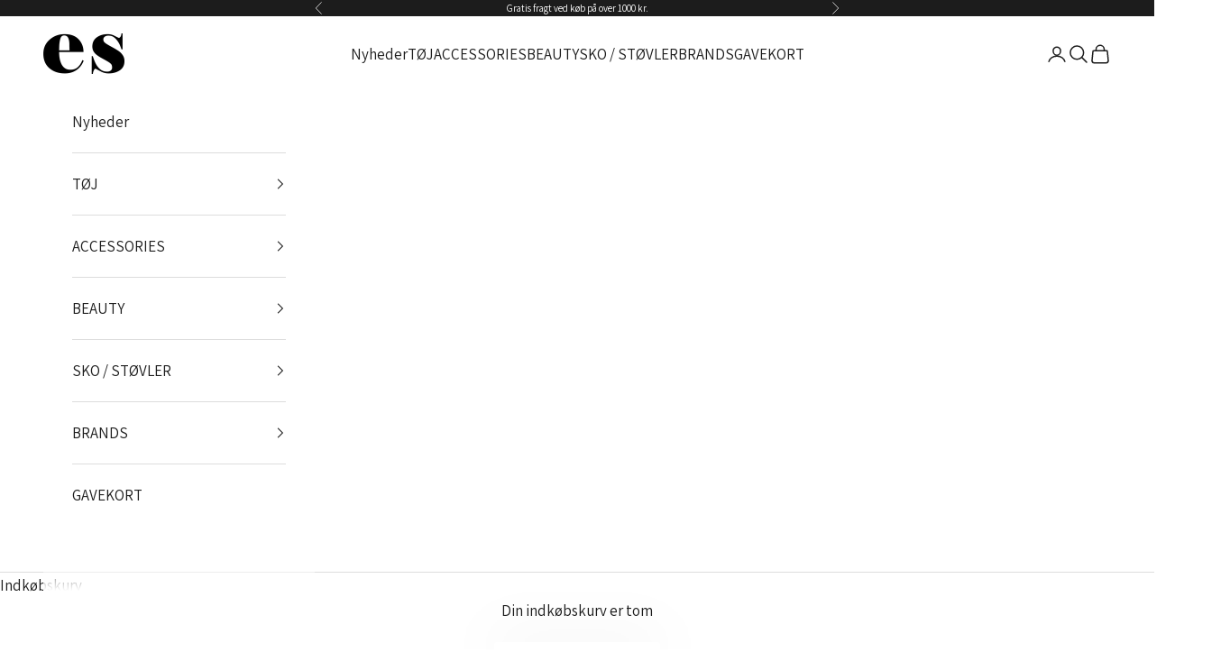

--- FILE ---
content_type: text/html; charset=utf-8
request_url: https://es-es.dk/collections/bagutta-1
body_size: 32455
content:
<!doctype html>

<html class="no-js" lang="da" dir="ltr">
  <head>
<!-- Google Tag Manager --> <script async crossorigin fetchpriority="high" src="/cdn/shopifycloud/importmap-polyfill/es-modules-shim.2.4.0.js"></script>
<script>(function(w,d,s,l,i){w[l]=w[l]||[];w[l].push({'gtm.start': new Date().getTime(),event:'gtm.js'});var f=d.getElementsByTagName(s)[0], j=d.createElement(s),dl=l!='dataLayer'?'&l='+l:'';j.async=true;j.src= 'https://www.googletagmanager.com/gtm.js?id='+i+dl;f.parentNode.insertBefore(j,f); })(window,document,'script','dataLayer','GTM-NM7CXDPJ');</script> <!-- End Google Tag Manager -->
<meta name="google-site-verification" content="7649zqJ6MsNI4Q_--yXxos9MoyBmoVJGyB92BZyMGq0" />
    <meta charset="utf-8">
    <meta name="viewport" content="width=device-width, initial-scale=1.0, height=device-height, minimum-scale=1.0, maximum-scale=5.0">

    <title>Bagutta</title><meta name="description" content="Bagutta er et Italiensk tøjfirma, der har lavet klassisk og elegant skræddersyet tøj siden 1945. Alt Baguttas tøj bliver stadig den dag i dag produceret på deres fabrik i Norditalien."><link rel="canonical" href="https://es-es.dk/collections/bagutta-1"><link rel="shortcut icon" href="//es-es.dk/cdn/shop/files/favicon-01.png?v=1652901319&width=96">
      <link rel="apple-touch-icon" href="//es-es.dk/cdn/shop/files/favicon-01.png?v=1652901319&width=180"><link rel="preconnect" href="https://fonts.shopifycdn.com" crossorigin><link rel="preload" href="//es-es.dk/cdn/fonts/crimson_text/crimsontext_n4.a9a5f5ab47c6f5346e7cd274511a5d08c59fb906.woff2" as="font" type="font/woff2" crossorigin><link rel="preload" href="//es-es.dk/cdn/fonts/assistant/assistant_n4.9120912a469cad1cc292572851508ca49d12e768.woff2" as="font" type="font/woff2" crossorigin><meta property="og:type" content="website">
  <meta property="og:title" content="Bagutta"><meta property="og:image" content="http://es-es.dk/cdn/shop/collections/bagutta_koll_600x450_48745f01-41a0-4093-aeab-78dce85e4b32.jpg?v=1661512503&width=2048">
  <meta property="og:image:secure_url" content="https://es-es.dk/cdn/shop/collections/bagutta_koll_600x450_48745f01-41a0-4093-aeab-78dce85e4b32.jpg?v=1661512503&width=2048">
  <meta property="og:image:width" content="600">
  <meta property="og:image:height" content="450"><meta property="og:description" content="Bagutta er et Italiensk tøjfirma, der har lavet klassisk og elegant skræddersyet tøj siden 1945. Alt Baguttas tøj bliver stadig den dag i dag produceret på deres fabrik i Norditalien."><meta property="og:url" content="https://es-es.dk/collections/bagutta-1">
<meta property="og:site_name" content="Es Webshop"><meta name="twitter:card" content="summary"><meta name="twitter:title" content="Bagutta">
  <meta name="twitter:description" content="Bagutta er et Italiensk tøjfirma, der har lavet klassisk og elegant skræddersyet tøj siden 1945. Alt Baguttas tøj bliver stadig den dag i dag produceret på deres fabrik i Norditalien."><meta name="twitter:image" content="https://es-es.dk/cdn/shop/collections/bagutta_koll_600x450_48745f01-41a0-4093-aeab-78dce85e4b32.jpg?crop=center&height=1200&v=1661512503&width=1200">
  <meta name="twitter:image:alt" content="Bagutta">


  <script type="application/ld+json">
  {
    "@context": "https://schema.org",
    "@type": "BreadcrumbList",
  "itemListElement": [{
      "@type": "ListItem",
      "position": 1,
      "name": "Startside",
      "item": "https://es-es.dk"
    },{
          "@type": "ListItem",
          "position": 2,
          "name": "Bagutta",
          "item": "https://es-es.dk/collections/bagutta-1"
        }]
  }
  </script>

<style>/* Typography (heading) */
  @font-face {
  font-family: "Crimson Text";
  font-weight: 400;
  font-style: normal;
  font-display: fallback;
  src: url("//es-es.dk/cdn/fonts/crimson_text/crimsontext_n4.a9a5f5ab47c6f5346e7cd274511a5d08c59fb906.woff2") format("woff2"),
       url("//es-es.dk/cdn/fonts/crimson_text/crimsontext_n4.e89f2f0678223181d995b90850b6894b928b2f96.woff") format("woff");
}

@font-face {
  font-family: "Crimson Text";
  font-weight: 400;
  font-style: italic;
  font-display: fallback;
  src: url("//es-es.dk/cdn/fonts/crimson_text/crimsontext_i4.ea961043037945875bf37df9b6f6bf968be445ba.woff2") format("woff2"),
       url("//es-es.dk/cdn/fonts/crimson_text/crimsontext_i4.7938dd4c556b9b9430c9ff6e18ae066c8e9db49b.woff") format("woff");
}

/* Typography (body) */
  @font-face {
  font-family: Assistant;
  font-weight: 400;
  font-style: normal;
  font-display: fallback;
  src: url("//es-es.dk/cdn/fonts/assistant/assistant_n4.9120912a469cad1cc292572851508ca49d12e768.woff2") format("woff2"),
       url("//es-es.dk/cdn/fonts/assistant/assistant_n4.6e9875ce64e0fefcd3f4446b7ec9036b3ddd2985.woff") format("woff");
}

@font-face {
  font-family: Assistant;
  font-weight: 700;
  font-style: normal;
  font-display: fallback;
  src: url("//es-es.dk/cdn/fonts/assistant/assistant_n7.bf44452348ec8b8efa3aa3068825305886b1c83c.woff2") format("woff2"),
       url("//es-es.dk/cdn/fonts/assistant/assistant_n7.0c887fee83f6b3bda822f1150b912c72da0f7b64.woff") format("woff");
}

:root {
    /* Container */
    --container-max-width: 100%;
    --container-xxs-max-width: 27.5rem; /* 440px */
    --container-xs-max-width: 42.5rem; /* 680px */
    --container-sm-max-width: 61.25rem; /* 980px */
    --container-md-max-width: 71.875rem; /* 1150px */
    --container-lg-max-width: 78.75rem; /* 1260px */
    --container-xl-max-width: 85rem; /* 1360px */
    --container-gutter: 1.25rem;

    --section-vertical-spacing: 2.25rem;
    --section-vertical-spacing-tight:2.5rem;

    --section-stack-gap:1.75rem;
    --section-stack-gap-tight:1.75rem;

    /* Form settings */
    --form-gap: 1.25rem; /* Gap between fieldset and submit button */
    --fieldset-gap: 1rem; /* Gap between each form input within a fieldset */
    --form-control-gap: 0.625rem; /* Gap between input and label (ignored for floating label) */
    --checkbox-control-gap: 0.75rem; /* Horizontal gap between checkbox and its associated label */
    --input-padding-block: 0.65rem; /* Vertical padding for input, textarea and native select */
    --input-padding-inline: 0.8rem; /* Horizontal padding for input, textarea and native select */
    --checkbox-size: 0.875rem; /* Size (width and height) for checkbox */

    /* Other sizes */
    --sticky-area-height: calc(var(--announcement-bar-is-sticky, 0) * var(--announcement-bar-height, 0px) + var(--header-is-sticky, 0) * var(--header-is-visible, 1) * var(--header-height, 0px));

    /* RTL support */
    --transform-logical-flip: 1;
    --transform-origin-start: left;
    --transform-origin-end: right;

    /**
     * ---------------------------------------------------------------------
     * TYPOGRAPHY
     * ---------------------------------------------------------------------
     */

    /* Font properties */
    --heading-font-family: "Crimson Text", serif;
    --heading-font-weight: 400;
    --heading-font-style: normal;
    --heading-text-transform: uppercase;
    --heading-letter-spacing: 0.18em;
    --text-font-family: Assistant, sans-serif;
    --text-font-weight: 400;
    --text-font-style: normal;
    --text-letter-spacing: 0.0em;
    --button-font: var(--text-font-style) var(--text-font-weight) var(--text-sm) / 1.65 var(--text-font-family);
    --button-text-transform: uppercase;
    --button-letter-spacing: 0.18em;

    /* Font sizes */--text-heading-size-factor: 1.2;
    --text-h1: max(0.6875rem, clamp(1.375rem, 1.146341463414634rem + 0.975609756097561vw, 2rem) * var(--text-heading-size-factor));
    --text-h2: max(0.6875rem, clamp(1.25rem, 1.0670731707317074rem + 0.7804878048780488vw, 1.75rem) * var(--text-heading-size-factor));
    --text-h3: max(0.6875rem, clamp(1.125rem, 1.0335365853658536rem + 0.3902439024390244vw, 1.375rem) * var(--text-heading-size-factor));
    --text-h4: max(0.6875rem, clamp(1rem, 0.9542682926829268rem + 0.1951219512195122vw, 1.125rem) * var(--text-heading-size-factor));
    --text-h5: calc(0.875rem * var(--text-heading-size-factor));
    --text-h6: calc(0.75rem * var(--text-heading-size-factor));

    --text-xs: 0.9375rem;
    --text-sm: 1.0rem;
    --text-base: 1.0625rem;
    --text-lg: 1.1875rem;
    --text-xl: 1.25rem;

    /* Rounded variables (used for border radius) */
    --rounded-full: 9999px;
    --button-border-radius: 0.25rem;
    --input-border-radius: 0.0rem;

    /* Box shadow */
    --shadow-sm: 0 2px 8px rgb(0 0 0 / 0.05);
    --shadow: 0 5px 15px rgb(0 0 0 / 0.05);
    --shadow-md: 0 5px 30px rgb(0 0 0 / 0.05);
    --shadow-block: px px px rgb(var(--text-primary) / 0.0);

    /**
     * ---------------------------------------------------------------------
     * OTHER
     * ---------------------------------------------------------------------
     */

    --checkmark-svg-url: url(//es-es.dk/cdn/shop/t/24/assets/checkmark.svg?v=77552481021870063511714712847);
    --cursor-zoom-in-svg-url: url(//es-es.dk/cdn/shop/t/24/assets/cursor-zoom-in.svg?v=112480252220988712521714712847);
  }

  [dir="rtl"]:root {
    /* RTL support */
    --transform-logical-flip: -1;
    --transform-origin-start: right;
    --transform-origin-end: left;
  }

  @media screen and (min-width: 700px) {
    :root {
      /* Typography (font size) */
      --text-xs: 0.9375rem;
      --text-sm: 1.0rem;
      --text-base: 1.0625rem;
      --text-lg: 1.1875rem;
      --text-xl: 1.375rem;

      /* Spacing settings */
      --container-gutter: 2rem;
    }
  }

  @media screen and (min-width: 1000px) {
    :root {
      /* Spacing settings */
      --container-gutter: 3rem;

      --section-vertical-spacing: 3.5rem;
      --section-vertical-spacing-tight: 3.5rem;

      --section-stack-gap:2.5rem;
      --section-stack-gap-tight:2.5rem;
    }
  }:root {/* Overlay used for modal */
    --page-overlay: 0 0 0 / 0.4;

    /* We use the first scheme background as default */
    --page-background: ;

    /* Product colors */
    --on-sale-text: 126 21 52;
    --on-sale-badge-background: 126 21 52;
    --on-sale-badge-text: 255 255 255;
    --sold-out-badge-background: 239 239 239;
    --sold-out-badge-text: 0 0 0 / 0.65;
    --custom-badge-background: 28 28 28;
    --custom-badge-text: 255 255 255;
    --star-color: 28 28 28;

    /* Status colors */
    --success-background: 212 227 203;
    --success-text: 48 122 7;
    --warning-background: 253 241 224;
    --warning-text: 237 138 0;
    --error-background: 243 204 204;
    --error-text: 203 43 43;
  }.color-scheme--scheme-1 {
      /* Color settings */--accent: 25 60 35;
      --text-color: 28 28 28;
      --background: 255 255 255 / 1.0;
      --background-without-opacity: 255 255 255;
      --background-gradient: ;--border-color: 221 221 221;/* Button colors */
      --button-background: 25 60 35;
      --button-text-color: 255 255 255;

      /* Circled buttons */
      --circle-button-background: 255 255 255;
      --circle-button-text-color: 28 28 28;
    }.shopify-section:has(.section-spacing.color-scheme--bg-54922f2e920ba8346f6dc0fba343d673) + .shopify-section:has(.section-spacing.color-scheme--bg-54922f2e920ba8346f6dc0fba343d673:not(.bordered-section)) .section-spacing {
      padding-block-start: 0;
    }.color-scheme--scheme-2 {
      /* Color settings */--accent: 28 28 28;
      --text-color: 28 28 28;
      --background: 255 255 255 / 1.0;
      --background-without-opacity: 255 255 255;
      --background-gradient: ;--border-color: 221 221 221;/* Button colors */
      --button-background: 28 28 28;
      --button-text-color: 255 255 255;

      /* Circled buttons */
      --circle-button-background: 255 255 255;
      --circle-button-text-color: 28 28 28;
    }.shopify-section:has(.section-spacing.color-scheme--bg-54922f2e920ba8346f6dc0fba343d673) + .shopify-section:has(.section-spacing.color-scheme--bg-54922f2e920ba8346f6dc0fba343d673:not(.bordered-section)) .section-spacing {
      padding-block-start: 0;
    }.color-scheme--scheme-3 {
      /* Color settings */--accent: 255 255 255;
      --text-color: 255 255 255;
      --background: 28 28 28 / 1.0;
      --background-without-opacity: 28 28 28;
      --background-gradient: ;--border-color: 62 62 62;/* Button colors */
      --button-background: 255 255 255;
      --button-text-color: 28 28 28;

      /* Circled buttons */
      --circle-button-background: 255 255 255;
      --circle-button-text-color: 28 28 28;
    }.shopify-section:has(.section-spacing.color-scheme--bg-c1f8cb21047e4797e94d0969dc5d1e44) + .shopify-section:has(.section-spacing.color-scheme--bg-c1f8cb21047e4797e94d0969dc5d1e44:not(.bordered-section)) .section-spacing {
      padding-block-start: 0;
    }.color-scheme--scheme-4 {
      /* Color settings */--accent: 255 255 255;
      --text-color: 255 255 255;
      --background: 255 255 255 / 1.0;
      --background-without-opacity: 255 255 255;
      --background-gradient: ;--border-color: 255 255 255;/* Button colors */
      --button-background: 255 255 255;
      --button-text-color: 28 28 28;

      /* Circled buttons */
      --circle-button-background: 255 255 255;
      --circle-button-text-color: 28 28 28;
    }.shopify-section:has(.section-spacing.color-scheme--bg-54922f2e920ba8346f6dc0fba343d673) + .shopify-section:has(.section-spacing.color-scheme--bg-54922f2e920ba8346f6dc0fba343d673:not(.bordered-section)) .section-spacing {
      padding-block-start: 0;
    }.color-scheme--dialog {
      /* Color settings */--accent: 28 28 28;
      --text-color: 28 28 28;
      --background: 255 255 255 / 1.0;
      --background-without-opacity: 255 255 255;
      --background-gradient: ;--border-color: 221 221 221;/* Button colors */
      --button-background: 28 28 28;
      --button-text-color: 255 255 255;

      /* Circled buttons */
      --circle-button-background: 255 255 255;
      --circle-button-text-color: 28 28 28;
    }
</style><script>
  document.documentElement.classList.replace('no-js', 'js');

  // This allows to expose several variables to the global scope, to be used in scripts
  window.themeVariables = {
    settings: {
      showPageTransition: false,
      pageType: "collection",
      moneyFormat: "{{ amount_no_decimals }} DKK",
      moneyWithCurrencyFormat: "{{ amount_no_decimals }} DKK",
      currencyCodeEnabled: false,
      cartType: "drawer",
      staggerMenuApparition: true
    },

    strings: {
      addToCartButton: "Føj til indkøbskurv",
      soldOutButton: "Udsolgt",
      preOrderButton: "Forudbestil",
      unavailableButton: "Ikke tilgængelig",
      addedToCart: "Føjet til din indkøbskurv!",
      closeGallery: "Luk gallery",
      zoomGallery: "Zoom",
      errorGallery: "Billede kunne ikke indlæses",
      soldOutBadge: "Udsolgt",
      discountBadge: "Spar @@",
      sku: "SKU:",
      shippingEstimatorNoResults: "Beklager, vi sender ikke til din adresse.",
      shippingEstimatorOneResult: "Der er én leveringspris for din adresse:",
      shippingEstimatorMultipleResults: "Der er flere leveringspriser for din adresse:",
      shippingEstimatorError: "Der opstod en eller flere fejl under hentning af leveringspriser:",
      next: "Næste",
      previous: "Forrige"
    },

    mediaQueries: {
      'sm': 'screen and (min-width: 700px)',
      'md': 'screen and (min-width: 1000px)',
      'lg': 'screen and (min-width: 1150px)',
      'xl': 'screen and (min-width: 1400px)',
      '2xl': 'screen and (min-width: 1600px)',
      'sm-max': 'screen and (max-width: 699px)',
      'md-max': 'screen and (max-width: 999px)',
      'lg-max': 'screen and (max-width: 1149px)',
      'xl-max': 'screen and (max-width: 1399px)',
      '2xl-max': 'screen and (max-width: 1599px)',
      'motion-safe': '(prefers-reduced-motion: no-preference)',
      'motion-reduce': '(prefers-reduced-motion: reduce)',
      'supports-hover': 'screen and (pointer: fine)',
      'supports-touch': 'screen and (hover: none)'
    }
  };</script><script>
      if (!(HTMLScriptElement.supports && HTMLScriptElement.supports('importmap'))) {
        const importMapPolyfill = document.createElement('script');
        importMapPolyfill.async = true;
        importMapPolyfill.src = "//es-es.dk/cdn/shop/t/24/assets/es-module-shims.min.js?v=46445230004644522171714712847";

        document.head.appendChild(importMapPolyfill);
      }
    </script>

    <script type="importmap">{
        "imports": {
          "vendor": "//es-es.dk/cdn/shop/t/24/assets/vendor.min.js?v=180270185114800816751714712847",
          "theme": "Es-es ",
          "photoswipe": "//es-es.dk/cdn/shop/t/24/assets/photoswipe.min.js?v=20290624223189769891714712847"
        }
      }
    </script>

    <script type="module" src="//es-es.dk/cdn/shop/t/24/assets/vendor.min.js?v=180270185114800816751714712847"></script>
    <script type="module" src="//es-es.dk/cdn/shop/t/24/assets/theme.js?v=130059399763049283221714712847"></script>

    <script>window.performance && window.performance.mark && window.performance.mark('shopify.content_for_header.start');</script><meta name="facebook-domain-verification" content="rvv9wredct8u63r0qw1gphqmg4zp1p">
<meta name="facebook-domain-verification" content="2fm2qvpcf6hp4uk6wazw87by13vx8h">
<meta name="google-site-verification" content="Ui7xDSWq8ENbdPI9NsmjJMW1JMRDykuS3sgSWHlL4C4">
<meta id="shopify-digital-wallet" name="shopify-digital-wallet" content="/64471728375/digital_wallets/dialog">
<link rel="alternate" type="application/atom+xml" title="Feed" href="/collections/bagutta-1.atom" />
<link rel="alternate" hreflang="x-default" href="https://es-es.dk/collections/bagutta-1">
<link rel="alternate" hreflang="en-DE" href="https://es-es.eu/collections/bagutta-1">
<link rel="alternate" hreflang="en-AX" href="https://es-es.eu/collections/bagutta-1">
<link rel="alternate" hreflang="en-AL" href="https://es-es.eu/collections/bagutta-1">
<link rel="alternate" hreflang="en-AD" href="https://es-es.eu/collections/bagutta-1">
<link rel="alternate" hreflang="en-AM" href="https://es-es.eu/collections/bagutta-1">
<link rel="alternate" hreflang="en-AT" href="https://es-es.eu/collections/bagutta-1">
<link rel="alternate" hreflang="en-BY" href="https://es-es.eu/collections/bagutta-1">
<link rel="alternate" hreflang="en-BE" href="https://es-es.eu/collections/bagutta-1">
<link rel="alternate" hreflang="en-BA" href="https://es-es.eu/collections/bagutta-1">
<link rel="alternate" hreflang="en-BG" href="https://es-es.eu/collections/bagutta-1">
<link rel="alternate" hreflang="en-HR" href="https://es-es.eu/collections/bagutta-1">
<link rel="alternate" hreflang="en-CY" href="https://es-es.eu/collections/bagutta-1">
<link rel="alternate" hreflang="en-CZ" href="https://es-es.eu/collections/bagutta-1">
<link rel="alternate" hreflang="en-EE" href="https://es-es.eu/collections/bagutta-1">
<link rel="alternate" hreflang="en-FO" href="https://es-es.eu/collections/bagutta-1">
<link rel="alternate" hreflang="en-FI" href="https://es-es.eu/collections/bagutta-1">
<link rel="alternate" hreflang="en-FR" href="https://es-es.eu/collections/bagutta-1">
<link rel="alternate" hreflang="en-GE" href="https://es-es.eu/collections/bagutta-1">
<link rel="alternate" hreflang="en-GI" href="https://es-es.eu/collections/bagutta-1">
<link rel="alternate" hreflang="en-GR" href="https://es-es.eu/collections/bagutta-1">
<link rel="alternate" hreflang="en-GL" href="https://es-es.eu/collections/bagutta-1">
<link rel="alternate" hreflang="en-GP" href="https://es-es.eu/collections/bagutta-1">
<link rel="alternate" hreflang="en-GG" href="https://es-es.eu/collections/bagutta-1">
<link rel="alternate" hreflang="en-HU" href="https://es-es.eu/collections/bagutta-1">
<link rel="alternate" hreflang="en-IS" href="https://es-es.eu/collections/bagutta-1">
<link rel="alternate" hreflang="en-IE" href="https://es-es.eu/collections/bagutta-1">
<link rel="alternate" hreflang="en-IM" href="https://es-es.eu/collections/bagutta-1">
<link rel="alternate" hreflang="en-IT" href="https://es-es.eu/collections/bagutta-1">
<link rel="alternate" hreflang="en-JE" href="https://es-es.eu/collections/bagutta-1">
<link rel="alternate" hreflang="en-XK" href="https://es-es.eu/collections/bagutta-1">
<link rel="alternate" hreflang="en-LV" href="https://es-es.eu/collections/bagutta-1">
<link rel="alternate" hreflang="en-LI" href="https://es-es.eu/collections/bagutta-1">
<link rel="alternate" hreflang="en-LT" href="https://es-es.eu/collections/bagutta-1">
<link rel="alternate" hreflang="en-LU" href="https://es-es.eu/collections/bagutta-1">
<link rel="alternate" hreflang="en-MK" href="https://es-es.eu/collections/bagutta-1">
<link rel="alternate" hreflang="en-MT" href="https://es-es.eu/collections/bagutta-1">
<link rel="alternate" hreflang="en-YT" href="https://es-es.eu/collections/bagutta-1">
<link rel="alternate" hreflang="en-MD" href="https://es-es.eu/collections/bagutta-1">
<link rel="alternate" hreflang="en-MC" href="https://es-es.eu/collections/bagutta-1">
<link rel="alternate" hreflang="en-ME" href="https://es-es.eu/collections/bagutta-1">
<link rel="alternate" hreflang="en-NL" href="https://es-es.eu/collections/bagutta-1">
<link rel="alternate" hreflang="en-NO" href="https://es-es.eu/collections/bagutta-1">
<link rel="alternate" hreflang="en-PL" href="https://es-es.eu/collections/bagutta-1">
<link rel="alternate" hreflang="en-PT" href="https://es-es.eu/collections/bagutta-1">
<link rel="alternate" hreflang="en-RE" href="https://es-es.eu/collections/bagutta-1">
<link rel="alternate" hreflang="en-RO" href="https://es-es.eu/collections/bagutta-1">
<link rel="alternate" hreflang="en-SM" href="https://es-es.eu/collections/bagutta-1">
<link rel="alternate" hreflang="en-RS" href="https://es-es.eu/collections/bagutta-1">
<link rel="alternate" hreflang="en-SK" href="https://es-es.eu/collections/bagutta-1">
<link rel="alternate" hreflang="en-SI" href="https://es-es.eu/collections/bagutta-1">
<link rel="alternate" hreflang="en-ES" href="https://es-es.eu/collections/bagutta-1">
<link rel="alternate" hreflang="en-SJ" href="https://es-es.eu/collections/bagutta-1">
<link rel="alternate" hreflang="en-SE" href="https://es-es.eu/collections/bagutta-1">
<link rel="alternate" hreflang="en-CH" href="https://es-es.eu/collections/bagutta-1">
<link rel="alternate" hreflang="en-TR" href="https://es-es.eu/collections/bagutta-1">
<link rel="alternate" hreflang="en-UA" href="https://es-es.eu/collections/bagutta-1">
<link rel="alternate" hreflang="en-GB" href="https://es-es.eu/collections/bagutta-1">
<link rel="alternate" hreflang="en-VA" href="https://es-es.eu/collections/bagutta-1">
<link rel="alternate" type="application/json+oembed" href="https://es-es.dk/collections/bagutta-1.oembed">
<script async="async" src="/checkouts/internal/preloads.js?locale=da-DK"></script>
<script id="shopify-features" type="application/json">{"accessToken":"fc8699b9a221c3d7e937dc8a87c4020c","betas":["rich-media-storefront-analytics"],"domain":"es-es.dk","predictiveSearch":true,"shopId":64471728375,"locale":"da"}</script>
<script>var Shopify = Shopify || {};
Shopify.shop = "es-istedgade.myshopify.com";
Shopify.locale = "da";
Shopify.currency = {"active":"DKK","rate":"1.0"};
Shopify.country = "DK";
Shopify.theme = {"name":" Looja - Prestige - Final","id":167895499099,"schema_name":"Prestige","schema_version":"9.2.1","theme_store_id":null,"role":"main"};
Shopify.theme.handle = "null";
Shopify.theme.style = {"id":null,"handle":null};
Shopify.cdnHost = "es-es.dk/cdn";
Shopify.routes = Shopify.routes || {};
Shopify.routes.root = "/";</script>
<script type="module">!function(o){(o.Shopify=o.Shopify||{}).modules=!0}(window);</script>
<script>!function(o){function n(){var o=[];function n(){o.push(Array.prototype.slice.apply(arguments))}return n.q=o,n}var t=o.Shopify=o.Shopify||{};t.loadFeatures=n(),t.autoloadFeatures=n()}(window);</script>
<script id="shop-js-analytics" type="application/json">{"pageType":"collection"}</script>
<script defer="defer" async type="module" src="//es-es.dk/cdn/shopifycloud/shop-js/modules/v2/client.init-shop-cart-sync_BAUBLyqT.da.esm.js"></script>
<script defer="defer" async type="module" src="//es-es.dk/cdn/shopifycloud/shop-js/modules/v2/chunk.common_DWXk5uuS.esm.js"></script>
<script type="module">
  await import("//es-es.dk/cdn/shopifycloud/shop-js/modules/v2/client.init-shop-cart-sync_BAUBLyqT.da.esm.js");
await import("//es-es.dk/cdn/shopifycloud/shop-js/modules/v2/chunk.common_DWXk5uuS.esm.js");

  window.Shopify.SignInWithShop?.initShopCartSync?.({"fedCMEnabled":true,"windoidEnabled":true});

</script>
<script>(function() {
  var isLoaded = false;
  function asyncLoad() {
    if (isLoaded) return;
    isLoaded = true;
    var urls = ["https:\/\/cdn.one.store\/javascript\/dist\/1.0\/jcr-widget.js?account_id=shopify:es-istedgade.myshopify.com\u0026shop=es-istedgade.myshopify.com","https:\/\/app.adoric-om.com\/adoric.js?key=b8fa1861ad9a0988d00d4b768bf82242\u0026shop=es-istedgade.myshopify.com","https:\/\/wrapin.prezenapps.com\/public\/js\/load-wrapin-v5-app.js?shop=es-istedgade.myshopify.com","https:\/\/static.klaviyo.com\/onsite\/js\/klaviyo.js?company_id=TWcUVJ\u0026shop=es-istedgade.myshopify.com","https:\/\/static.klaviyo.com\/onsite\/js\/klaviyo.js?company_id=TWcUVJ\u0026shop=es-istedgade.myshopify.com","https:\/\/cdn.nfcube.com\/instafeed-34958e172f72fc4920df388edea30f60.js?shop=es-istedgade.myshopify.com"];
    for (var i = 0; i < urls.length; i++) {
      var s = document.createElement('script');
      s.type = 'text/javascript';
      s.async = true;
      s.src = urls[i];
      var x = document.getElementsByTagName('script')[0];
      x.parentNode.insertBefore(s, x);
    }
  };
  if(window.attachEvent) {
    window.attachEvent('onload', asyncLoad);
  } else {
    window.addEventListener('load', asyncLoad, false);
  }
})();</script>
<script id="__st">var __st={"a":64471728375,"offset":3600,"reqid":"dd7b6f6e-e509-47fa-8846-f7f56c97640f-1762474733","pageurl":"es-es.dk\/collections\/bagutta-1","u":"b2cda236d9ed","p":"collection","rtyp":"collection","rid":377301991671};</script>
<script>window.ShopifyPaypalV4VisibilityTracking = true;</script>
<script id="captcha-bootstrap">!function(){'use strict';const t='contact',e='account',n='new_comment',o=[[t,t],['blogs',n],['comments',n],[t,'customer']],c=[[e,'customer_login'],[e,'guest_login'],[e,'recover_customer_password'],[e,'create_customer']],r=t=>t.map((([t,e])=>`form[action*='/${t}']:not([data-nocaptcha='true']) input[name='form_type'][value='${e}']`)).join(','),a=t=>()=>t?[...document.querySelectorAll(t)].map((t=>t.form)):[];function s(){const t=[...o],e=r(t);return a(e)}const i='password',u='form_key',d=['recaptcha-v3-token','g-recaptcha-response','h-captcha-response',i],f=()=>{try{return window.sessionStorage}catch{return}},m='__shopify_v',_=t=>t.elements[u];function p(t,e,n=!1){try{const o=window.sessionStorage,c=JSON.parse(o.getItem(e)),{data:r}=function(t){const{data:e,action:n}=t;return t[m]||n?{data:e,action:n}:{data:t,action:n}}(c);for(const[e,n]of Object.entries(r))t.elements[e]&&(t.elements[e].value=n);n&&o.removeItem(e)}catch(o){console.error('form repopulation failed',{error:o})}}const l='form_type',E='cptcha';function T(t){t.dataset[E]=!0}const w=window,h=w.document,L='Shopify',v='ce_forms',y='captcha';let A=!1;((t,e)=>{const n=(g='f06e6c50-85a8-45c8-87d0-21a2b65856fe',I='https://cdn.shopify.com/shopifycloud/storefront-forms-hcaptcha/ce_storefront_forms_captcha_hcaptcha.v1.5.2.iife.js',D={infoText:'Beskyttet af hCaptcha',privacyText:'Beskyttelse af persondata',termsText:'Vilkår'},(t,e,n)=>{const o=w[L][v],c=o.bindForm;if(c)return c(t,g,e,D).then(n);var r;o.q.push([[t,g,e,D],n]),r=I,A||(h.body.append(Object.assign(h.createElement('script'),{id:'captcha-provider',async:!0,src:r})),A=!0)});var g,I,D;w[L]=w[L]||{},w[L][v]=w[L][v]||{},w[L][v].q=[],w[L][y]=w[L][y]||{},w[L][y].protect=function(t,e){n(t,void 0,e),T(t)},Object.freeze(w[L][y]),function(t,e,n,w,h,L){const[v,y,A,g]=function(t,e,n){const i=e?o:[],u=t?c:[],d=[...i,...u],f=r(d),m=r(i),_=r(d.filter((([t,e])=>n.includes(e))));return[a(f),a(m),a(_),s()]}(w,h,L),I=t=>{const e=t.target;return e instanceof HTMLFormElement?e:e&&e.form},D=t=>v().includes(t);t.addEventListener('submit',(t=>{const e=I(t);if(!e)return;const n=D(e)&&!e.dataset.hcaptchaBound&&!e.dataset.recaptchaBound,o=_(e),c=g().includes(e)&&(!o||!o.value);(n||c)&&t.preventDefault(),c&&!n&&(function(t){try{if(!f())return;!function(t){const e=f();if(!e)return;const n=_(t);if(!n)return;const o=n.value;o&&e.removeItem(o)}(t);const e=Array.from(Array(32),(()=>Math.random().toString(36)[2])).join('');!function(t,e){_(t)||t.append(Object.assign(document.createElement('input'),{type:'hidden',name:u})),t.elements[u].value=e}(t,e),function(t,e){const n=f();if(!n)return;const o=[...t.querySelectorAll(`input[type='${i}']`)].map((({name:t})=>t)),c=[...d,...o],r={};for(const[a,s]of new FormData(t).entries())c.includes(a)||(r[a]=s);n.setItem(e,JSON.stringify({[m]:1,action:t.action,data:r}))}(t,e)}catch(e){console.error('failed to persist form',e)}}(e),e.submit())}));const S=(t,e)=>{t&&!t.dataset[E]&&(n(t,e.some((e=>e===t))),T(t))};for(const o of['focusin','change'])t.addEventListener(o,(t=>{const e=I(t);D(e)&&S(e,y())}));const B=e.get('form_key'),M=e.get(l),P=B&&M;t.addEventListener('DOMContentLoaded',(()=>{const t=y();if(P)for(const e of t)e.elements[l].value===M&&p(e,B);[...new Set([...A(),...v().filter((t=>'true'===t.dataset.shopifyCaptcha))])].forEach((e=>S(e,t)))}))}(h,new URLSearchParams(w.location.search),n,t,e,['guest_login'])})(!0,!0)}();</script>
<script integrity="sha256-52AcMU7V7pcBOXWImdc/TAGTFKeNjmkeM1Pvks/DTgc=" data-source-attribution="shopify.loadfeatures" defer="defer" src="//es-es.dk/cdn/shopifycloud/storefront/assets/storefront/load_feature-81c60534.js" crossorigin="anonymous"></script>
<script data-source-attribution="shopify.dynamic_checkout.dynamic.init">var Shopify=Shopify||{};Shopify.PaymentButton=Shopify.PaymentButton||{isStorefrontPortableWallets:!0,init:function(){window.Shopify.PaymentButton.init=function(){};var t=document.createElement("script");t.src="https://es-es.dk/cdn/shopifycloud/portable-wallets/latest/portable-wallets.da.js",t.type="module",document.head.appendChild(t)}};
</script>
<script data-source-attribution="shopify.dynamic_checkout.buyer_consent">
  function portableWalletsHideBuyerConsent(e){var t=document.getElementById("shopify-buyer-consent"),n=document.getElementById("shopify-subscription-policy-button");t&&n&&(t.classList.add("hidden"),t.setAttribute("aria-hidden","true"),n.removeEventListener("click",e))}function portableWalletsShowBuyerConsent(e){var t=document.getElementById("shopify-buyer-consent"),n=document.getElementById("shopify-subscription-policy-button");t&&n&&(t.classList.remove("hidden"),t.removeAttribute("aria-hidden"),n.addEventListener("click",e))}window.Shopify?.PaymentButton&&(window.Shopify.PaymentButton.hideBuyerConsent=portableWalletsHideBuyerConsent,window.Shopify.PaymentButton.showBuyerConsent=portableWalletsShowBuyerConsent);
</script>
<script data-source-attribution="shopify.dynamic_checkout.cart.bootstrap">document.addEventListener("DOMContentLoaded",(function(){function t(){return document.querySelector("shopify-accelerated-checkout-cart, shopify-accelerated-checkout")}if(t())Shopify.PaymentButton.init();else{new MutationObserver((function(e,n){t()&&(Shopify.PaymentButton.init(),n.disconnect())})).observe(document.body,{childList:!0,subtree:!0})}}));
</script>
<script id='scb4127' type='text/javascript' async='' src='https://es-es.dk/cdn/shopifycloud/privacy-banner/storefront-banner.js'></script>
<script>window.performance && window.performance.mark && window.performance.mark('shopify.content_for_header.end');</script>
<link href="//es-es.dk/cdn/shop/t/24/assets/theme.css?v=41557711097476914741715091694" rel="stylesheet" type="text/css" media="all" /><!-- BEGIN app block: shopify://apps/klaviyo-email-marketing-sms/blocks/klaviyo-onsite-embed/2632fe16-c075-4321-a88b-50b567f42507 -->












  <script async src="https://static.klaviyo.com/onsite/js/TWcUVJ/klaviyo.js?company_id=TWcUVJ"></script>
  <script>!function(){if(!window.klaviyo){window._klOnsite=window._klOnsite||[];try{window.klaviyo=new Proxy({},{get:function(n,i){return"push"===i?function(){var n;(n=window._klOnsite).push.apply(n,arguments)}:function(){for(var n=arguments.length,o=new Array(n),w=0;w<n;w++)o[w]=arguments[w];var t="function"==typeof o[o.length-1]?o.pop():void 0,e=new Promise((function(n){window._klOnsite.push([i].concat(o,[function(i){t&&t(i),n(i)}]))}));return e}}})}catch(n){window.klaviyo=window.klaviyo||[],window.klaviyo.push=function(){var n;(n=window._klOnsite).push.apply(n,arguments)}}}}();</script>

  




  <script>
    window.klaviyoReviewsProductDesignMode = false
  </script>







<!-- END app block --><!-- BEGIN app block: shopify://apps/judge-me-reviews/blocks/judgeme_core/61ccd3b1-a9f2-4160-9fe9-4fec8413e5d8 --><!-- Start of Judge.me Core -->




<link rel="dns-prefetch" href="https://cdnwidget.judge.me">
<link rel="dns-prefetch" href="https://cdn.judge.me">
<link rel="dns-prefetch" href="https://cdn1.judge.me">
<link rel="dns-prefetch" href="https://api.judge.me">

<script data-cfasync='false' class='jdgm-settings-script'>window.jdgmSettings={"pagination":5,"disable_web_reviews":false,"badge_no_review_text":"Ingen anmeldelser","badge_n_reviews_text":"{{ n }} anmeldelse/anmeldelser","badge_star_color":"#000000","hide_badge_preview_if_no_reviews":true,"badge_hide_text":false,"enforce_center_preview_badge":false,"widget_title":"Kunde anmeldelser","widget_open_form_text":"Skriv en anmeldelse","widget_close_form_text":"Annuller anmeldelse","widget_refresh_page_text":"Opdatér side","widget_summary_text":"Baseret på {{ number_of_reviews }} anmeldelse/anmeldelser","widget_no_review_text":"Ingen bedømmelser endnu","widget_name_field_text":"Navn","widget_verified_name_field_text":"Verificeret navn (offentligt)","widget_name_placeholder_text":"Indtast dit navn (offentligt)","widget_required_field_error_text":"Dette felt er påkrævet.","widget_email_field_text":"E-mail","widget_verified_email_field_text":"Verificeret Email (privat, kan ikke redigeres)","widget_email_placeholder_text":"Indtast din email (privat)","widget_email_field_error_text":"Indtast venligst en gyldig e-mailadresse.","widget_rating_field_text":"Bedømmelse","widget_review_title_field_text":"Titel på bedømmelse","widget_review_title_placeholder_text":"Giv din anmeldelse en titel","widget_review_body_field_text":"Anmeldelse","widget_review_body_placeholder_text":"Skriv dine kommentarer her","widget_pictures_field_text":"Billede/Video (valgfrit)","widget_submit_review_text":"Indsend anmeldelse","widget_submit_verified_review_text":"Send verificeret anmeldelse","widget_submit_success_msg_with_auto_publish":"Tak skal du have! Opdater siden om et øjeblik for at se din anmeldelse. Du kan fjerne eller redigere din anmeldelse ved at logge ind på \u003ca href='https://judge.me/login' target='_blank' rel='nofollow noopener'\u003eJudge.me\u003c/a\u003e","widget_submit_success_msg_no_auto_publish":"Tak skal du have! Din anmeldelse vil blive offentliggjort, så snart den er godkendt af butiksadministratoren. Du kan fjerne eller redigere din anmeldelse ved at logge ind på \u003ca href='https://judge.me/login' target='_blank' rel='nofollow noopener'\u003eJudge.me\u003c/a\u003e","widget_show_default_reviews_out_of_total_text":"Viser {{ n_reviews_shown }} ud af {{ n_reviews }} anmeldelser.","widget_show_all_link_text":"Vis alt","widget_show_less_link_text":"Vis mindre","widget_author_said_text":"{{ reviewer_name }} sagde:","widget_days_text":"{{ n }} dage siden","widget_weeks_text":"{{ n }} uge/uger siden","widget_months_text":"{{ n }} måned/måneder siden","widget_years_text":"{{ n }} år/år siden","widget_yesterday_text":"I går","widget_today_text":"I dag","widget_replied_text":"\u003e\u003e {{ shop_name }} svarede:","widget_read_more_text":"Læs mere","widget_rating_filter_see_all_text":"Se alle anmeldelser","widget_sorting_most_recent_text":"Seneste","widget_sorting_highest_rating_text":"Højeste bedømmelse","widget_sorting_lowest_rating_text":"Laveste bedømmelse","widget_sorting_with_pictures_text":"Kun billeder","widget_sorting_most_helpful_text":"Mest nyttige","widget_open_question_form_text":"Stil et spørgsmål","widget_reviews_subtab_text":"Anmeldelser","widget_questions_subtab_text":"spørgsmål","widget_question_label_text":"Spørgsmål","widget_answer_label_text":"Svar","widget_question_placeholder_text":"Skriv dit spørgsmål her","widget_submit_question_text":"Indsend spørgsmål","widget_question_submit_success_text":"Tak for dit spørgsmål! Vi meddeler dig, og dit spørgsmål vil blive offentliggjort, når det bliver besvaret.","widget_star_color":"#000000","verified_badge_text":"Verified","verified_badge_placement":"left-of-reviewer-name","widget_hide_border":false,"widget_social_share":false,"all_reviews_include_out_of_store_products":true,"all_reviews_out_of_store_text":"(ude af lager)","all_reviews_product_name_prefix_text":"om","enable_review_pictures":false,"widget_product_reviews_subtab_text":"Produktanmeldelser","widget_shop_reviews_subtab_text":"Shop Anmeldelser","widget_write_a_store_review_text":"Skriv en butikanmeldelse","widget_other_languages_heading":"Anmeldelser på andre sprog","widget_sorting_pictures_first_text":"Billeder først","floating_tab_button_name":"★ Anmeldelser","floating_tab_title":"Lad kunderne tale for os","floating_tab_url":"","floating_tab_url_enabled":false,"all_reviews_text_badge_text":"Kunder bedømmer os {{ shop.metafields.judgeme.all_reviews_rating | round: 1 }}/5 baseret på {{ shop.metafields.judgeme.all_reviews_count }} anmeldelser.","all_reviews_text_badge_text_branded_style":"{{ shop.metafields.judgeme.all_reviews_rating | round: 1 }} ud af 5 stjerner baseret på {{ shop.metafields.judgeme.all_reviews_count }} anmeldelser","all_reviews_text_badge_url":"","all_reviews_text_style":"branded","featured_carousel_title":"Lad kunderne tale for os","featured_carousel_count_text":"fra {{ n }} anmeldelser","featured_carousel_url":"","verified_count_badge_style":"branded","verified_count_badge_url":"","widget_star_use_custom_color":true,"picture_reminder_submit_button":"Upload billeder","widget_sorting_videos_first_text":"Videoer først","widget_review_pending_text":"Verserende","remove_microdata_snippet":true,"preview_badge_no_question_text":"Ingen spørgsmål","preview_badge_n_question_text":"{{ number_of_questions }} spørgsmål/spørgsmål","widget_search_bar_placeholder":"Søg anmeldelser","widget_sorting_verified_only_text":"Kun bekræftet","featured_carousel_theme":"aligned","featured_carousel_verified_badge_enable":true,"featured_carousel_more_reviews_button_text":"Read more reviews","featured_carousel_view_product_button_text":"Se produkt","all_reviews_page_load_more_text":"Indlæs flere anmeldelser","widget_advanced_speed_features":5,"widget_public_name_text":"vises offentligt som","default_reviewer_name_has_non_latin":true,"widget_reviewer_anonymous":"Anonym","medals_widget_title":"Judge.me gennemgår medaljer","widget_invalid_yt_video_url_error_text":"Ikke en YouTube -video URL","widget_max_length_field_error_text":"Indtast ikke mere end {0} tegn.","widget_verified_by_shop_text":"Verificeret af Shop","widget_show_photo_gallery":true,"widget_load_with_code_splitting":true,"widget_ugc_title":"Lavet af os, delt af dig","widget_ugc_subtitle":"Tag os for at se dit billede på vores side","widget_ugc_primary_button_text":"Køb nu","widget_ugc_secondary_button_text":"Indlæs mere","widget_ugc_reviews_button_text":"Se anmeldelser","widget_primary_color":"#000000","widget_summary_average_rating_text":"{{ average_rating }} ud af 5","widget_media_grid_title":"Kundebilleder og videoer","widget_media_grid_see_more_text":"Se mere","widget_show_product_medals":false,"widget_verified_by_judgeme_text":"Verificeret af Judge.me","widget_verified_by_judgeme_text_in_store_medals":"Verified by Judge.me","widget_media_field_exceed_quantity_message":"Beklager, vi kan kun acceptere {{ max_media }} for én anmeldelse.","widget_media_field_exceed_limit_message":"{{ file_name }} er for stor, vælg venligst en {{ media_type }} mindre end {{ size_limit }}MB.","widget_review_submitted_text":"Anmeldelse indsendt!","widget_question_submitted_text":"Spørgsmål indsendt!","widget_close_form_text_question":"Anuller","widget_write_your_answer_here_text":"Skriv dit svar her","widget_enabled_branded_link":true,"widget_show_collected_by_judgeme":true,"widget_collected_by_judgeme_text":"indsamlet af Judge.me","widget_load_more_text":"Indlæs mere","widget_full_review_text":"Fuld anmeldelse","widget_read_more_reviews_text":"Læs flere anmeldelser","widget_read_questions_text":"Læs spørgsmål","widget_questions_and_answers_text":"Spørgsmål \u0026 svar","widget_verified_by_text":"Godkendt af","widget_number_of_reviews_text":"{{ number_of_reviews }} anmeldelser","widget_back_button_text":"Tilbage","widget_next_button_text":"Næste","widget_custom_forms_filter_button":"Filters","how_reviews_are_collected":"Hvordan indsamles anmeldelser?","widget_gdpr_statement":"hvordan vi bruger dine data: vi kontakter dig kun om den anmeldelse, du har skrevet, og kun hvis det er nødvendigt. ved at indsende din anmeldelse accepterer du Judge.me's \u003ca href='https://judge.me/terms' target='_blank' rel='nofollow noopener'\u003evilkår og betingelser\u003c/a\u003e, \u003ca href='https://judge.me/privacy' target='_blank' rel='nofollow noopener'\u003eprivatlivspolitik\u003c/a\u003e og \u003ca href='https://judge.me/content-policy' target='_blank' rel='nofollow noopener'\u003eindhold\u003c/a\u003e-politikker.","review_snippet_widget_round_border_style":true,"review_snippet_widget_card_color":"#FFFFFF","review_snippet_widget_slider_arrows_background_color":"#FFFFFF","review_snippet_widget_slider_arrows_color":"#000000","review_snippet_widget_star_color":"#339999","platform":"shopify","branding_url":"https://app.judge.me/reviews/stores/es-es.dk","branding_text":"Bragt til dig af Judge.me","locale":"en","reply_name":"Es Webshop","widget_version":"3.0","footer":true,"autopublish":true,"review_dates":true,"enable_custom_form":false,"shop_use_review_site":true,"enable_multi_locales_translations":true,"can_be_branded":true,"reply_name_text":"Es Webshop"};</script> <style class='jdgm-settings-style'>.jdgm-xx{left:0}:root{--jdgm-primary-color: #000;--jdgm-secondary-color: rgba(0,0,0,0.1);--jdgm-star-color: #000;--jdgm-write-review-text-color: white;--jdgm-write-review-bg-color: #000000;--jdgm-paginate-color: #000;--jdgm-border-radius: 0;--jdgm-reviewer-name-color: #000000}.jdgm-histogram__bar-content{background-color:#000}.jdgm-rev[data-verified-buyer=true] .jdgm-rev__icon.jdgm-rev__icon:after,.jdgm-rev__buyer-badge.jdgm-rev__buyer-badge{color:white;background-color:#000}.jdgm-review-widget--small .jdgm-gallery.jdgm-gallery .jdgm-gallery__thumbnail-link:nth-child(8) .jdgm-gallery__thumbnail-wrapper.jdgm-gallery__thumbnail-wrapper:before{content:"Se mere"}@media only screen and (min-width: 768px){.jdgm-gallery.jdgm-gallery .jdgm-gallery__thumbnail-link:nth-child(8) .jdgm-gallery__thumbnail-wrapper.jdgm-gallery__thumbnail-wrapper:before{content:"Se mere"}}.jdgm-preview-badge .jdgm-star.jdgm-star{color:#000000}.jdgm-prev-badge[data-average-rating='0.00']{display:none !important}.jdgm-author-all-initials{display:none !important}.jdgm-author-last-initial{display:none !important}.jdgm-rev-widg__title{visibility:hidden}.jdgm-rev-widg__summary-text{visibility:hidden}.jdgm-prev-badge__text{visibility:hidden}.jdgm-rev__prod-link-prefix:before{content:'om'}.jdgm-rev__out-of-store-text:before{content:'(ude af lager)'}@media only screen and (min-width: 768px){.jdgm-rev__pics .jdgm-rev_all-rev-page-picture-separator,.jdgm-rev__pics .jdgm-rev__product-picture{display:none}}@media only screen and (max-width: 768px){.jdgm-rev__pics .jdgm-rev_all-rev-page-picture-separator,.jdgm-rev__pics .jdgm-rev__product-picture{display:none}}.jdgm-preview-badge[data-template="product"]{display:none !important}.jdgm-preview-badge[data-template="collection"]{display:none !important}.jdgm-preview-badge[data-template="index"]{display:none !important}.jdgm-review-widget[data-from-snippet="true"]{display:none !important}.jdgm-verified-count-badget[data-from-snippet="true"]{display:none !important}.jdgm-carousel-wrapper[data-from-snippet="true"]{display:none !important}.jdgm-all-reviews-text[data-from-snippet="true"]{display:none !important}.jdgm-medals-section[data-from-snippet="true"]{display:none !important}.jdgm-ugc-media-wrapper[data-from-snippet="true"]{display:none !important}.jdgm-review-snippet-widget .jdgm-rev-snippet-widget__cards-container .jdgm-rev-snippet-card{border-radius:8px;background:#fff}.jdgm-review-snippet-widget .jdgm-rev-snippet-widget__cards-container .jdgm-rev-snippet-card__rev-rating .jdgm-star{color:#399}.jdgm-review-snippet-widget .jdgm-rev-snippet-widget__prev-btn,.jdgm-review-snippet-widget .jdgm-rev-snippet-widget__next-btn{border-radius:50%;background:#fff}.jdgm-review-snippet-widget .jdgm-rev-snippet-widget__prev-btn>svg,.jdgm-review-snippet-widget .jdgm-rev-snippet-widget__next-btn>svg{fill:#000}.jdgm-full-rev-modal.rev-snippet-widget .jm-mfp-container .jm-mfp-content,.jdgm-full-rev-modal.rev-snippet-widget .jm-mfp-container .jdgm-full-rev__icon,.jdgm-full-rev-modal.rev-snippet-widget .jm-mfp-container .jdgm-full-rev__pic-img,.jdgm-full-rev-modal.rev-snippet-widget .jm-mfp-container .jdgm-full-rev__reply{border-radius:8px}.jdgm-full-rev-modal.rev-snippet-widget .jm-mfp-container .jdgm-full-rev[data-verified-buyer="true"] .jdgm-full-rev__icon::after{border-radius:8px}.jdgm-full-rev-modal.rev-snippet-widget .jm-mfp-container .jdgm-full-rev .jdgm-rev__buyer-badge{border-radius:calc( 8px / 2 )}.jdgm-full-rev-modal.rev-snippet-widget .jm-mfp-container .jdgm-full-rev .jdgm-full-rev__replier::before{content:'Es Webshop'}.jdgm-full-rev-modal.rev-snippet-widget .jm-mfp-container .jdgm-full-rev .jdgm-full-rev__product-button{border-radius:calc( 8px * 6 )}
</style> <style class='jdgm-settings-style'></style>

  
  
  
  <style class='jdgm-miracle-styles'>
  @-webkit-keyframes jdgm-spin{0%{-webkit-transform:rotate(0deg);-ms-transform:rotate(0deg);transform:rotate(0deg)}100%{-webkit-transform:rotate(359deg);-ms-transform:rotate(359deg);transform:rotate(359deg)}}@keyframes jdgm-spin{0%{-webkit-transform:rotate(0deg);-ms-transform:rotate(0deg);transform:rotate(0deg)}100%{-webkit-transform:rotate(359deg);-ms-transform:rotate(359deg);transform:rotate(359deg)}}@font-face{font-family:'JudgemeStar';src:url("[data-uri]") format("woff");font-weight:normal;font-style:normal}.jdgm-star{font-family:'JudgemeStar';display:inline !important;text-decoration:none !important;padding:0 4px 0 0 !important;margin:0 !important;font-weight:bold;opacity:1;-webkit-font-smoothing:antialiased;-moz-osx-font-smoothing:grayscale}.jdgm-star:hover{opacity:1}.jdgm-star:last-of-type{padding:0 !important}.jdgm-star.jdgm--on:before{content:"\e000"}.jdgm-star.jdgm--off:before{content:"\e001"}.jdgm-star.jdgm--half:before{content:"\e002"}.jdgm-widget *{margin:0;line-height:1.4;-webkit-box-sizing:border-box;-moz-box-sizing:border-box;box-sizing:border-box;-webkit-overflow-scrolling:touch}.jdgm-hidden{display:none !important;visibility:hidden !important}.jdgm-temp-hidden{display:none}.jdgm-spinner{width:40px;height:40px;margin:auto;border-radius:50%;border-top:2px solid #eee;border-right:2px solid #eee;border-bottom:2px solid #eee;border-left:2px solid #ccc;-webkit-animation:jdgm-spin 0.8s infinite linear;animation:jdgm-spin 0.8s infinite linear}.jdgm-prev-badge{display:block !important}

</style>


  
  
   


<script data-cfasync='false' class='jdgm-script'>
!function(e){window.jdgm=window.jdgm||{},jdgm.CDN_HOST="https://cdnwidget.judge.me/",jdgm.API_HOST="https://api.judge.me/",jdgm.CDN_BASE_URL="https://cdn.shopify.com/extensions/019a4fc2-f9d2-78ba-b78e-e7bd38e38a3d/judgeme-extensions-186/assets/",
jdgm.docReady=function(d){(e.attachEvent?"complete"===e.readyState:"loading"!==e.readyState)?
setTimeout(d,0):e.addEventListener("DOMContentLoaded",d)},jdgm.loadCSS=function(d,t,o,a){
!o&&jdgm.loadCSS.requestedUrls.indexOf(d)>=0||(jdgm.loadCSS.requestedUrls.push(d),
(a=e.createElement("link")).rel="stylesheet",a.class="jdgm-stylesheet",a.media="nope!",
a.href=d,a.onload=function(){this.media="all",t&&setTimeout(t)},e.body.appendChild(a))},
jdgm.loadCSS.requestedUrls=[],jdgm.loadJS=function(e,d){var t=new XMLHttpRequest;
t.onreadystatechange=function(){4===t.readyState&&(Function(t.response)(),d&&d(t.response))},
t.open("GET",e),t.send()},jdgm.docReady((function(){(window.jdgmLoadCSS||e.querySelectorAll(
".jdgm-widget, .jdgm-all-reviews-page").length>0)&&(jdgmSettings.widget_load_with_code_splitting?
parseFloat(jdgmSettings.widget_version)>=3?jdgm.loadCSS(jdgm.CDN_HOST+"widget_v3/base.css"):
jdgm.loadCSS(jdgm.CDN_HOST+"widget/base.css"):jdgm.loadCSS(jdgm.CDN_HOST+"shopify_v2.css"),
jdgm.loadJS(jdgm.CDN_HOST+"loader.js"))}))}(document);
</script>
<noscript><link rel="stylesheet" type="text/css" media="all" href="https://cdnwidget.judge.me/shopify_v2.css"></noscript>

<!-- BEGIN app snippet: theme_fix_tags --><script>
  (function() {
    var jdgmThemeFixes = null;
    if (!jdgmThemeFixes) return;
    var thisThemeFix = jdgmThemeFixes[Shopify.theme.id];
    if (!thisThemeFix) return;

    if (thisThemeFix.html) {
      document.addEventListener("DOMContentLoaded", function() {
        var htmlDiv = document.createElement('div');
        htmlDiv.classList.add('jdgm-theme-fix-html');
        htmlDiv.innerHTML = thisThemeFix.html;
        document.body.append(htmlDiv);
      });
    };

    if (thisThemeFix.css) {
      var styleTag = document.createElement('style');
      styleTag.classList.add('jdgm-theme-fix-style');
      styleTag.innerHTML = thisThemeFix.css;
      document.head.append(styleTag);
    };

    if (thisThemeFix.js) {
      var scriptTag = document.createElement('script');
      scriptTag.classList.add('jdgm-theme-fix-script');
      scriptTag.innerHTML = thisThemeFix.js;
      document.head.append(scriptTag);
    };
  })();
</script>
<!-- END app snippet -->
<!-- End of Judge.me Core -->



<!-- END app block --><script src="https://cdn.shopify.com/extensions/019a4fc2-f9d2-78ba-b78e-e7bd38e38a3d/judgeme-extensions-186/assets/loader.js" type="text/javascript" defer="defer"></script>
<link href="https://monorail-edge.shopifysvc.com" rel="dns-prefetch">
<script>(function(){if ("sendBeacon" in navigator && "performance" in window) {try {var session_token_from_headers = performance.getEntriesByType('navigation')[0].serverTiming.find(x => x.name == '_s').description;} catch {var session_token_from_headers = undefined;}var session_cookie_matches = document.cookie.match(/_shopify_s=([^;]*)/);var session_token_from_cookie = session_cookie_matches && session_cookie_matches.length === 2 ? session_cookie_matches[1] : "";var session_token = session_token_from_headers || session_token_from_cookie || "";function handle_abandonment_event(e) {var entries = performance.getEntries().filter(function(entry) {return /monorail-edge.shopifysvc.com/.test(entry.name);});if (!window.abandonment_tracked && entries.length === 0) {window.abandonment_tracked = true;var currentMs = Date.now();var navigation_start = performance.timing.navigationStart;var payload = {shop_id: 64471728375,url: window.location.href,navigation_start,duration: currentMs - navigation_start,session_token,page_type: "collection"};window.navigator.sendBeacon("https://monorail-edge.shopifysvc.com/v1/produce", JSON.stringify({schema_id: "online_store_buyer_site_abandonment/1.1",payload: payload,metadata: {event_created_at_ms: currentMs,event_sent_at_ms: currentMs}}));}}window.addEventListener('pagehide', handle_abandonment_event);}}());</script>
<script id="web-pixels-manager-setup">(function e(e,d,r,n,o){if(void 0===o&&(o={}),!Boolean(null===(a=null===(i=window.Shopify)||void 0===i?void 0:i.analytics)||void 0===a?void 0:a.replayQueue)){var i,a;window.Shopify=window.Shopify||{};var t=window.Shopify;t.analytics=t.analytics||{};var s=t.analytics;s.replayQueue=[],s.publish=function(e,d,r){return s.replayQueue.push([e,d,r]),!0};try{self.performance.mark("wpm:start")}catch(e){}var l=function(){var e={modern:/Edge?\/(1{2}[4-9]|1[2-9]\d|[2-9]\d{2}|\d{4,})\.\d+(\.\d+|)|Firefox\/(1{2}[4-9]|1[2-9]\d|[2-9]\d{2}|\d{4,})\.\d+(\.\d+|)|Chrom(ium|e)\/(9{2}|\d{3,})\.\d+(\.\d+|)|(Maci|X1{2}).+ Version\/(15\.\d+|(1[6-9]|[2-9]\d|\d{3,})\.\d+)([,.]\d+|)( \(\w+\)|)( Mobile\/\w+|) Safari\/|Chrome.+OPR\/(9{2}|\d{3,})\.\d+\.\d+|(CPU[ +]OS|iPhone[ +]OS|CPU[ +]iPhone|CPU IPhone OS|CPU iPad OS)[ +]+(15[._]\d+|(1[6-9]|[2-9]\d|\d{3,})[._]\d+)([._]\d+|)|Android:?[ /-](13[3-9]|1[4-9]\d|[2-9]\d{2}|\d{4,})(\.\d+|)(\.\d+|)|Android.+Firefox\/(13[5-9]|1[4-9]\d|[2-9]\d{2}|\d{4,})\.\d+(\.\d+|)|Android.+Chrom(ium|e)\/(13[3-9]|1[4-9]\d|[2-9]\d{2}|\d{4,})\.\d+(\.\d+|)|SamsungBrowser\/([2-9]\d|\d{3,})\.\d+/,legacy:/Edge?\/(1[6-9]|[2-9]\d|\d{3,})\.\d+(\.\d+|)|Firefox\/(5[4-9]|[6-9]\d|\d{3,})\.\d+(\.\d+|)|Chrom(ium|e)\/(5[1-9]|[6-9]\d|\d{3,})\.\d+(\.\d+|)([\d.]+$|.*Safari\/(?![\d.]+ Edge\/[\d.]+$))|(Maci|X1{2}).+ Version\/(10\.\d+|(1[1-9]|[2-9]\d|\d{3,})\.\d+)([,.]\d+|)( \(\w+\)|)( Mobile\/\w+|) Safari\/|Chrome.+OPR\/(3[89]|[4-9]\d|\d{3,})\.\d+\.\d+|(CPU[ +]OS|iPhone[ +]OS|CPU[ +]iPhone|CPU IPhone OS|CPU iPad OS)[ +]+(10[._]\d+|(1[1-9]|[2-9]\d|\d{3,})[._]\d+)([._]\d+|)|Android:?[ /-](13[3-9]|1[4-9]\d|[2-9]\d{2}|\d{4,})(\.\d+|)(\.\d+|)|Mobile Safari.+OPR\/([89]\d|\d{3,})\.\d+\.\d+|Android.+Firefox\/(13[5-9]|1[4-9]\d|[2-9]\d{2}|\d{4,})\.\d+(\.\d+|)|Android.+Chrom(ium|e)\/(13[3-9]|1[4-9]\d|[2-9]\d{2}|\d{4,})\.\d+(\.\d+|)|Android.+(UC? ?Browser|UCWEB|U3)[ /]?(15\.([5-9]|\d{2,})|(1[6-9]|[2-9]\d|\d{3,})\.\d+)\.\d+|SamsungBrowser\/(5\.\d+|([6-9]|\d{2,})\.\d+)|Android.+MQ{2}Browser\/(14(\.(9|\d{2,})|)|(1[5-9]|[2-9]\d|\d{3,})(\.\d+|))(\.\d+|)|K[Aa][Ii]OS\/(3\.\d+|([4-9]|\d{2,})\.\d+)(\.\d+|)/},d=e.modern,r=e.legacy,n=navigator.userAgent;return n.match(d)?"modern":n.match(r)?"legacy":"unknown"}(),u="modern"===l?"modern":"legacy",c=(null!=n?n:{modern:"",legacy:""})[u],f=function(e){return[e.baseUrl,"/wpm","/b",e.hashVersion,"modern"===e.buildTarget?"m":"l",".js"].join("")}({baseUrl:d,hashVersion:r,buildTarget:u}),m=function(e){var d=e.version,r=e.bundleTarget,n=e.surface,o=e.pageUrl,i=e.monorailEndpoint;return{emit:function(e){var a=e.status,t=e.errorMsg,s=(new Date).getTime(),l=JSON.stringify({metadata:{event_sent_at_ms:s},events:[{schema_id:"web_pixels_manager_load/3.1",payload:{version:d,bundle_target:r,page_url:o,status:a,surface:n,error_msg:t},metadata:{event_created_at_ms:s}}]});if(!i)return console&&console.warn&&console.warn("[Web Pixels Manager] No Monorail endpoint provided, skipping logging."),!1;try{return self.navigator.sendBeacon.bind(self.navigator)(i,l)}catch(e){}var u=new XMLHttpRequest;try{return u.open("POST",i,!0),u.setRequestHeader("Content-Type","text/plain"),u.send(l),!0}catch(e){return console&&console.warn&&console.warn("[Web Pixels Manager] Got an unhandled error while logging to Monorail."),!1}}}}({version:r,bundleTarget:l,surface:e.surface,pageUrl:self.location.href,monorailEndpoint:e.monorailEndpoint});try{o.browserTarget=l,function(e){var d=e.src,r=e.async,n=void 0===r||r,o=e.onload,i=e.onerror,a=e.sri,t=e.scriptDataAttributes,s=void 0===t?{}:t,l=document.createElement("script"),u=document.querySelector("head"),c=document.querySelector("body");if(l.async=n,l.src=d,a&&(l.integrity=a,l.crossOrigin="anonymous"),s)for(var f in s)if(Object.prototype.hasOwnProperty.call(s,f))try{l.dataset[f]=s[f]}catch(e){}if(o&&l.addEventListener("load",o),i&&l.addEventListener("error",i),u)u.appendChild(l);else{if(!c)throw new Error("Did not find a head or body element to append the script");c.appendChild(l)}}({src:f,async:!0,onload:function(){if(!function(){var e,d;return Boolean(null===(d=null===(e=window.Shopify)||void 0===e?void 0:e.analytics)||void 0===d?void 0:d.initialized)}()){var d=window.webPixelsManager.init(e)||void 0;if(d){var r=window.Shopify.analytics;r.replayQueue.forEach((function(e){var r=e[0],n=e[1],o=e[2];d.publishCustomEvent(r,n,o)})),r.replayQueue=[],r.publish=d.publishCustomEvent,r.visitor=d.visitor,r.initialized=!0}}},onerror:function(){return m.emit({status:"failed",errorMsg:"".concat(f," has failed to load")})},sri:function(e){var d=/^sha384-[A-Za-z0-9+/=]+$/;return"string"==typeof e&&d.test(e)}(c)?c:"",scriptDataAttributes:o}),m.emit({status:"loading"})}catch(e){m.emit({status:"failed",errorMsg:(null==e?void 0:e.message)||"Unknown error"})}}})({shopId: 64471728375,storefrontBaseUrl: "https://es-es.dk",extensionsBaseUrl: "https://extensions.shopifycdn.com/cdn/shopifycloud/web-pixels-manager",monorailEndpoint: "https://monorail-edge.shopifysvc.com/unstable/produce_batch",surface: "storefront-renderer",enabledBetaFlags: ["2dca8a86"],webPixelsConfigList: [{"id":"2445246811","configuration":"{\"webPixelName\":\"Judge.me\"}","eventPayloadVersion":"v1","runtimeContext":"STRICT","scriptVersion":"34ad157958823915625854214640f0bf","type":"APP","apiClientId":683015,"privacyPurposes":["ANALYTICS"],"dataSharingAdjustments":{"protectedCustomerApprovalScopes":["read_customer_email","read_customer_name","read_customer_personal_data","read_customer_phone"]}},{"id":"2000486747","configuration":"{\"config\":\"{\\\"google_tag_ids\\\":[\\\"G-6B4R2WS5R7\\\",\\\"AW-11130309183\\\"],\\\"target_country\\\":\\\"DK\\\",\\\"gtag_events\\\":[{\\\"type\\\":\\\"search\\\",\\\"action_label\\\":[\\\"G-6B4R2WS5R7\\\",\\\"AW-11130309183\\\/cUJdCKfovacaEL-UrLsp\\\"]},{\\\"type\\\":\\\"begin_checkout\\\",\\\"action_label\\\":[\\\"G-6B4R2WS5R7\\\",\\\"AW-11130309183\\\/DEoFCJvovacaEL-UrLsp\\\"]},{\\\"type\\\":\\\"view_item\\\",\\\"action_label\\\":[\\\"G-6B4R2WS5R7\\\",\\\"AW-11130309183\\\/jEABCKTovacaEL-UrLsp\\\"]},{\\\"type\\\":\\\"purchase\\\",\\\"action_label\\\":[\\\"G-6B4R2WS5R7\\\",\\\"AW-11130309183\\\/t2b8CIjbvacaEL-UrLsp\\\"]},{\\\"type\\\":\\\"page_view\\\",\\\"action_label\\\":[\\\"G-6B4R2WS5R7\\\",\\\"AW-11130309183\\\/w01wCKHovacaEL-UrLsp\\\"]},{\\\"type\\\":\\\"add_payment_info\\\",\\\"action_label\\\":[\\\"G-6B4R2WS5R7\\\",\\\"AW-11130309183\\\/-NdLCKrovacaEL-UrLsp\\\"]},{\\\"type\\\":\\\"add_to_cart\\\",\\\"action_label\\\":[\\\"G-6B4R2WS5R7\\\",\\\"AW-11130309183\\\/TSyZCJ7ovacaEL-UrLsp\\\"]}],\\\"enable_monitoring_mode\\\":false}\"}","eventPayloadVersion":"v1","runtimeContext":"OPEN","scriptVersion":"b2a88bafab3e21179ed38636efcd8a93","type":"APP","apiClientId":1780363,"privacyPurposes":[],"dataSharingAdjustments":{"protectedCustomerApprovalScopes":["read_customer_address","read_customer_email","read_customer_name","read_customer_personal_data","read_customer_phone"]}},{"id":"280166747","configuration":"{\"pixel_id\":\"5516423568446073\",\"pixel_type\":\"facebook_pixel\",\"metaapp_system_user_token\":\"-\"}","eventPayloadVersion":"v1","runtimeContext":"OPEN","scriptVersion":"ca16bc87fe92b6042fbaa3acc2fbdaa6","type":"APP","apiClientId":2329312,"privacyPurposes":["ANALYTICS","MARKETING","SALE_OF_DATA"],"dataSharingAdjustments":{"protectedCustomerApprovalScopes":["read_customer_address","read_customer_email","read_customer_name","read_customer_personal_data","read_customer_phone"]}},{"id":"170885467","configuration":"{\"tagID\":\"2612559353535\"}","eventPayloadVersion":"v1","runtimeContext":"STRICT","scriptVersion":"18031546ee651571ed29edbe71a3550b","type":"APP","apiClientId":3009811,"privacyPurposes":["ANALYTICS","MARKETING","SALE_OF_DATA"],"dataSharingAdjustments":{"protectedCustomerApprovalScopes":["read_customer_address","read_customer_email","read_customer_name","read_customer_personal_data","read_customer_phone"]}},{"id":"shopify-app-pixel","configuration":"{}","eventPayloadVersion":"v1","runtimeContext":"STRICT","scriptVersion":"0450","apiClientId":"shopify-pixel","type":"APP","privacyPurposes":["ANALYTICS","MARKETING"]},{"id":"shopify-custom-pixel","eventPayloadVersion":"v1","runtimeContext":"LAX","scriptVersion":"0450","apiClientId":"shopify-pixel","type":"CUSTOM","privacyPurposes":["ANALYTICS","MARKETING"]}],isMerchantRequest: false,initData: {"shop":{"name":"Es Webshop","paymentSettings":{"currencyCode":"DKK"},"myshopifyDomain":"es-istedgade.myshopify.com","countryCode":"DK","storefrontUrl":"https:\/\/es-es.dk"},"customer":null,"cart":null,"checkout":null,"productVariants":[],"purchasingCompany":null},},"https://es-es.dk/cdn","ae1676cfwd2530674p4253c800m34e853cb",{"modern":"","legacy":""},{"shopId":"64471728375","storefrontBaseUrl":"https:\/\/es-es.dk","extensionBaseUrl":"https:\/\/extensions.shopifycdn.com\/cdn\/shopifycloud\/web-pixels-manager","surface":"storefront-renderer","enabledBetaFlags":"[\"2dca8a86\"]","isMerchantRequest":"false","hashVersion":"ae1676cfwd2530674p4253c800m34e853cb","publish":"custom","events":"[[\"page_viewed\",{}],[\"collection_viewed\",{\"collection\":{\"id\":\"377301991671\",\"title\":\"Bagutta\",\"productVariants\":[{\"price\":{\"amount\":1099.0,\"currencyCode\":\"DKK\"},\"product\":{\"title\":\"Bagutta - Skjorte denim\",\"vendor\":\"Bagutta\",\"id\":\"10036112752987\",\"untranslatedTitle\":\"Bagutta - Skjorte denim\",\"url\":\"\/products\/bagutta-camiceria-blu-jeans-chiaro\",\"type\":\"Skjorter\"},\"id\":\"51086331937115\",\"image\":{\"src\":\"\/\/es-es.dk\/cdn\/shop\/files\/Bagutta_skjorte_denim_donna_889bd9e1-7e2d-4d79-ad11-8c621cd15de6.jpg?v=1759837070\"},\"sku\":null,\"title\":\"34 (IT 38)\",\"untranslatedTitle\":\"34 (IT 38)\"},{\"price\":{\"amount\":999.0,\"currencyCode\":\"DKK\"},\"product\":{\"title\":\"Bagutta - Skjorte Bianco\",\"vendor\":\"Bagutta\",\"id\":\"10036111802715\",\"untranslatedTitle\":\"Bagutta - Skjorte Bianco\",\"url\":\"\/products\/bagutta-camiceria-bianco\",\"type\":\"Skjorter\"},\"id\":\"51086324040027\",\"image\":{\"src\":\"\/\/es-es.dk\/cdn\/shop\/files\/bagutta_camica_donna_skjorte_hvid_d84a2f80-c3d7-4e5f-8047-0b83e1c6fd83.jpg?v=1759834679\"},\"sku\":null,\"title\":\"34 (IT 38)\",\"untranslatedTitle\":\"34 (IT 38)\"},{\"price\":{\"amount\":1949.0,\"currencyCode\":\"DKK\"},\"product\":{\"title\":\"Bagutta - Skjorte Nero\",\"vendor\":\"Bagutta\",\"id\":\"10036114489691\",\"untranslatedTitle\":\"Bagutta - Skjorte Nero\",\"url\":\"\/products\/bagutta-camiceria-nero\",\"type\":\"Skjorter\"},\"id\":\"51086344257883\",\"image\":{\"src\":\"\/\/es-es.dk\/cdn\/shop\/files\/bagutta_skjorte_donna_sort_black_713f8acf-693e-4bdd-a214-180babaf91bb.jpg?v=1759835589\"},\"sku\":null,\"title\":\"34 (IT 38)\",\"untranslatedTitle\":\"34 (IT 38)\"},{\"price\":{\"amount\":1949.0,\"currencyCode\":\"DKK\"},\"product\":{\"title\":\"Bagutta - Skjorte Celeste\",\"vendor\":\"Bagutta\",\"id\":\"10036113801563\",\"untranslatedTitle\":\"Bagutta - Skjorte Celeste\",\"url\":\"\/products\/bagutta-camiceria-celeste\",\"type\":\"Skjorter\"},\"id\":\"51086338195803\",\"image\":{\"src\":\"\/\/es-es.dk\/cdn\/shop\/files\/bagutta_skjorte_donna_lys_blaa_3afbc1ce-e5eb-4dc1-9283-8652c512061b.jpg?v=1759835184\"},\"sku\":null,\"title\":\"34 (IT 38)\",\"untranslatedTitle\":\"34 (IT 38)\"}]}}]]"});</script><script>
  window.ShopifyAnalytics = window.ShopifyAnalytics || {};
  window.ShopifyAnalytics.meta = window.ShopifyAnalytics.meta || {};
  window.ShopifyAnalytics.meta.currency = 'DKK';
  var meta = {"products":[{"id":10036112752987,"gid":"gid:\/\/shopify\/Product\/10036112752987","vendor":"Bagutta","type":"Skjorter","variants":[{"id":51086331937115,"price":109900,"name":"Bagutta - Skjorte denim - 34 (IT 38)","public_title":"34 (IT 38)","sku":null},{"id":51086331969883,"price":109900,"name":"Bagutta - Skjorte denim - 36 (IT 40)","public_title":"36 (IT 40)","sku":null},{"id":51086332002651,"price":109900,"name":"Bagutta - Skjorte denim - 38 (IT 42)","public_title":"38 (IT 42)","sku":null},{"id":51086332035419,"price":109900,"name":"Bagutta - Skjorte denim - 40 (IT 44)","public_title":"40 (IT 44)","sku":null},{"id":51086332068187,"price":109900,"name":"Bagutta - Skjorte denim - 42 (IT 46)","public_title":"42 (IT 46)","sku":null}],"remote":false},{"id":10036111802715,"gid":"gid:\/\/shopify\/Product\/10036111802715","vendor":"Bagutta","type":"Skjorter","variants":[{"id":51086324040027,"price":99900,"name":"Bagutta - Skjorte Bianco - 34 (IT 38)","public_title":"34 (IT 38)","sku":null},{"id":51086324072795,"price":99900,"name":"Bagutta - Skjorte Bianco - 36 (IT 40)","public_title":"36 (IT 40)","sku":null},{"id":51086324105563,"price":99900,"name":"Bagutta - Skjorte Bianco - 38 (IT 42)","public_title":"38 (IT 42)","sku":null},{"id":51086324138331,"price":99900,"name":"Bagutta - Skjorte Bianco - 40 (IT 44)","public_title":"40 (IT 44)","sku":null},{"id":51086324171099,"price":99900,"name":"Bagutta - Skjorte Bianco - 42 (IT 46)","public_title":"42 (IT 46)","sku":null}],"remote":false},{"id":10036114489691,"gid":"gid:\/\/shopify\/Product\/10036114489691","vendor":"Bagutta","type":"Skjorter","variants":[{"id":51086344257883,"price":194900,"name":"Bagutta - Skjorte Nero - 34 (IT 38)","public_title":"34 (IT 38)","sku":null},{"id":51086344290651,"price":194900,"name":"Bagutta - Skjorte Nero - 36 (IT 40)","public_title":"36 (IT 40)","sku":null},{"id":51086344323419,"price":194900,"name":"Bagutta - Skjorte Nero - 38 (IT 42)","public_title":"38 (IT 42)","sku":null},{"id":51086344356187,"price":194900,"name":"Bagutta - Skjorte Nero - 40 (IT 44)","public_title":"40 (IT 44)","sku":null},{"id":51086344388955,"price":194900,"name":"Bagutta - Skjorte Nero - 42 (IT 46)","public_title":"42 (IT 46)","sku":null}],"remote":false},{"id":10036113801563,"gid":"gid:\/\/shopify\/Product\/10036113801563","vendor":"Bagutta","type":"Skjorter","variants":[{"id":51086338195803,"price":194900,"name":"Bagutta - Skjorte Celeste - 34 (IT 38)","public_title":"34 (IT 38)","sku":null},{"id":51086338228571,"price":194900,"name":"Bagutta - Skjorte Celeste - 36 (IT 40)","public_title":"36 (IT 40)","sku":null},{"id":51086338261339,"price":194900,"name":"Bagutta - Skjorte Celeste - 38 (IT 42)","public_title":"38 (IT 42)","sku":null},{"id":51086338294107,"price":194900,"name":"Bagutta - Skjorte Celeste - 40 (IT 44)","public_title":"40 (IT 44)","sku":null},{"id":51086338326875,"price":194900,"name":"Bagutta - Skjorte Celeste - 42 (IT 46)","public_title":"42 (IT 46)","sku":null}],"remote":false}],"page":{"pageType":"collection","resourceType":"collection","resourceId":377301991671}};
  for (var attr in meta) {
    window.ShopifyAnalytics.meta[attr] = meta[attr];
  }
</script>
<script class="analytics">
  (function () {
    var customDocumentWrite = function(content) {
      var jquery = null;

      if (window.jQuery) {
        jquery = window.jQuery;
      } else if (window.Checkout && window.Checkout.$) {
        jquery = window.Checkout.$;
      }

      if (jquery) {
        jquery('body').append(content);
      }
    };

    var hasLoggedConversion = function(token) {
      if (token) {
        return document.cookie.indexOf('loggedConversion=' + token) !== -1;
      }
      return false;
    }

    var setCookieIfConversion = function(token) {
      if (token) {
        var twoMonthsFromNow = new Date(Date.now());
        twoMonthsFromNow.setMonth(twoMonthsFromNow.getMonth() + 2);

        document.cookie = 'loggedConversion=' + token + '; expires=' + twoMonthsFromNow;
      }
    }

    var trekkie = window.ShopifyAnalytics.lib = window.trekkie = window.trekkie || [];
    if (trekkie.integrations) {
      return;
    }
    trekkie.methods = [
      'identify',
      'page',
      'ready',
      'track',
      'trackForm',
      'trackLink'
    ];
    trekkie.factory = function(method) {
      return function() {
        var args = Array.prototype.slice.call(arguments);
        args.unshift(method);
        trekkie.push(args);
        return trekkie;
      };
    };
    for (var i = 0; i < trekkie.methods.length; i++) {
      var key = trekkie.methods[i];
      trekkie[key] = trekkie.factory(key);
    }
    trekkie.load = function(config) {
      trekkie.config = config || {};
      trekkie.config.initialDocumentCookie = document.cookie;
      var first = document.getElementsByTagName('script')[0];
      var script = document.createElement('script');
      script.type = 'text/javascript';
      script.onerror = function(e) {
        var scriptFallback = document.createElement('script');
        scriptFallback.type = 'text/javascript';
        scriptFallback.onerror = function(error) {
                var Monorail = {
      produce: function produce(monorailDomain, schemaId, payload) {
        var currentMs = new Date().getTime();
        var event = {
          schema_id: schemaId,
          payload: payload,
          metadata: {
            event_created_at_ms: currentMs,
            event_sent_at_ms: currentMs
          }
        };
        return Monorail.sendRequest("https://" + monorailDomain + "/v1/produce", JSON.stringify(event));
      },
      sendRequest: function sendRequest(endpointUrl, payload) {
        // Try the sendBeacon API
        if (window && window.navigator && typeof window.navigator.sendBeacon === 'function' && typeof window.Blob === 'function' && !Monorail.isIos12()) {
          var blobData = new window.Blob([payload], {
            type: 'text/plain'
          });

          if (window.navigator.sendBeacon(endpointUrl, blobData)) {
            return true;
          } // sendBeacon was not successful

        } // XHR beacon

        var xhr = new XMLHttpRequest();

        try {
          xhr.open('POST', endpointUrl);
          xhr.setRequestHeader('Content-Type', 'text/plain');
          xhr.send(payload);
        } catch (e) {
          console.log(e);
        }

        return false;
      },
      isIos12: function isIos12() {
        return window.navigator.userAgent.lastIndexOf('iPhone; CPU iPhone OS 12_') !== -1 || window.navigator.userAgent.lastIndexOf('iPad; CPU OS 12_') !== -1;
      }
    };
    Monorail.produce('monorail-edge.shopifysvc.com',
      'trekkie_storefront_load_errors/1.1',
      {shop_id: 64471728375,
      theme_id: 167895499099,
      app_name: "storefront",
      context_url: window.location.href,
      source_url: "//es-es.dk/cdn/s/trekkie.storefront.5ad93876886aa0a32f5bade9f25632a26c6f183a.min.js"});

        };
        scriptFallback.async = true;
        scriptFallback.src = '//es-es.dk/cdn/s/trekkie.storefront.5ad93876886aa0a32f5bade9f25632a26c6f183a.min.js';
        first.parentNode.insertBefore(scriptFallback, first);
      };
      script.async = true;
      script.src = '//es-es.dk/cdn/s/trekkie.storefront.5ad93876886aa0a32f5bade9f25632a26c6f183a.min.js';
      first.parentNode.insertBefore(script, first);
    };
    trekkie.load(
      {"Trekkie":{"appName":"storefront","development":false,"defaultAttributes":{"shopId":64471728375,"isMerchantRequest":null,"themeId":167895499099,"themeCityHash":"11015004243277077852","contentLanguage":"da","currency":"DKK","eventMetadataId":"0d7ad481-5abc-4bd8-a456-1f7bbe465171"},"isServerSideCookieWritingEnabled":true,"monorailRegion":"shop_domain","enabledBetaFlags":["f0df213a"]},"Session Attribution":{},"S2S":{"facebookCapiEnabled":true,"source":"trekkie-storefront-renderer","apiClientId":580111}}
    );

    var loaded = false;
    trekkie.ready(function() {
      if (loaded) return;
      loaded = true;

      window.ShopifyAnalytics.lib = window.trekkie;

      var originalDocumentWrite = document.write;
      document.write = customDocumentWrite;
      try { window.ShopifyAnalytics.merchantGoogleAnalytics.call(this); } catch(error) {};
      document.write = originalDocumentWrite;

      window.ShopifyAnalytics.lib.page(null,{"pageType":"collection","resourceType":"collection","resourceId":377301991671,"shopifyEmitted":true});

      var match = window.location.pathname.match(/checkouts\/(.+)\/(thank_you|post_purchase)/)
      var token = match? match[1]: undefined;
      if (!hasLoggedConversion(token)) {
        setCookieIfConversion(token);
        window.ShopifyAnalytics.lib.track("Viewed Product Category",{"currency":"DKK","category":"Collection: bagutta-1","collectionName":"bagutta-1","collectionId":377301991671,"nonInteraction":true},undefined,undefined,{"shopifyEmitted":true});
      }
    });


        var eventsListenerScript = document.createElement('script');
        eventsListenerScript.async = true;
        eventsListenerScript.src = "//es-es.dk/cdn/shopifycloud/storefront/assets/shop_events_listener-3da45d37.js";
        document.getElementsByTagName('head')[0].appendChild(eventsListenerScript);

})();</script>
<script
  defer
  src="https://es-es.dk/cdn/shopifycloud/perf-kit/shopify-perf-kit-2.1.2.min.js"
  data-application="storefront-renderer"
  data-shop-id="64471728375"
  data-render-region="gcp-us-east1"
  data-page-type="collection"
  data-theme-instance-id="167895499099"
  data-theme-name="Prestige"
  data-theme-version="9.2.1"
  data-monorail-region="shop_domain"
  data-resource-timing-sampling-rate="10"
  data-shs="true"
  data-shs-beacon="true"
  data-shs-export-with-fetch="true"
  data-shs-logs-sample-rate="1"
></script>
</head>

  

  <body class="features--button-transition features--zoom-image  color-scheme color-scheme--scheme-1"><template id="drawer-default-template">
  <div part="base">
    <div part="overlay"></div>

    <div part="content">
      <header part="header">
        <slot name="header"></slot>

        <button type="button" is="dialog-close-button" part="close-button tap-area" aria-label="Luk"><svg aria-hidden="true" focusable="false" fill="none" width="14" class="icon icon-close" viewBox="0 0 16 16">
      <path d="m1 1 14 14M1 15 15 1" stroke="currentColor" stroke-width="1.5"/>
    </svg>

  </button>
      </header>

      <div part="body">
        <slot></slot>
      </div>

      <footer part="footer">
        <slot name="footer"></slot>
      </footer>
    </div>
  </div>
</template><template id="modal-default-template">
  <div part="base">
    <div part="overlay"></div>

    <div part="content">
      <header part="header">
        <slot name="header"></slot>

        <button type="button" is="dialog-close-button" part="close-button tap-area" aria-label="Luk"><svg aria-hidden="true" focusable="false" fill="none" width="14" class="icon icon-close" viewBox="0 0 16 16">
      <path d="m1 1 14 14M1 15 15 1" stroke="currentColor" stroke-width="1.5"/>
    </svg>

  </button>
      </header>

      <div part="body">
        <slot></slot>
      </div>
    </div>
  </div>
</template><template id="popover-default-template">
  <div part="base">
    <div part="overlay"></div>

    <div part="content">
      <header part="header">
        <slot name="header"></slot>

        <button type="button" is="dialog-close-button" part="close-button tap-area" aria-label="Luk"><svg aria-hidden="true" focusable="false" fill="none" width="14" class="icon icon-close" viewBox="0 0 16 16">
      <path d="m1 1 14 14M1 15 15 1" stroke="currentColor" stroke-width="1.5"/>
    </svg>

  </button>
      </header>

      <div part="body">
        <slot></slot>
      </div>
    </div>
  </div>
</template><template id="header-search-default-template">
  <div part="base">
    <div part="overlay"></div>

    <div part="content">
      <slot></slot>
    </div>
  </div>
</template><template id="video-media-default-template">
  <slot></slot>

  <svg part="play-button" fill="none" width="48" height="48" viewBox="0 0 48 48">
    <path fill-rule="evenodd" clip-rule="evenodd" d="M48 24c0 13.255-10.745 24-24 24S0 37.255 0 24 10.745 0 24 0s24 10.745 24 24Zm-18 0-9-6.6v13.2l9-6.6Z" fill="var(--play-button-background, #ffffff)"/>
  </svg>
</template><!-- Google Tag Manager (noscript) -->
<noscript><iframe src="https://www.googletagmanager.com/ns.html?id=GTM-NM7CXDPJ"
height="0" width="0" style="display:none;visibility:hidden"></iframe></noscript>
<!-- End Google Tag Manager (noscript) -->
    <loading-bar class="loading-bar" aria-hidden="true"></loading-bar>
    <a href="#main" allow-hash-change class="skip-to-content sr-only">Spring til indhold</a>

    <span id="header-scroll-tracker" style="position: absolute; width: 1px; height: 1px; top: var(--header-scroll-tracker-offset, 10px); left: 0;"></span><!-- BEGIN sections: header-group -->
<aside id="shopify-section-sections--22631463747931__announcement-bar" class="shopify-section shopify-section-group-header-group shopify-section--announcement-bar"><style>
    :root {
      --announcement-bar-is-sticky: 1;}#shopify-section-sections--22631463747931__announcement-bar {
        position: sticky;
        top: 0;
        z-index: 5;
      }

      .shopify-section--header ~ #shopify-section-sections--22631463747931__announcement-bar {
        top: calc(var(--header-is-sticky, 0) * var(--header-height, 0px));
        z-index: 4; /* We have to lower the z-index in case the announcement bar is displayed after the header */
      }#shopify-section-sections--22631463747931__announcement-bar {
      --announcement-bar-font-size: 0.625rem;
    }

    @media screen and (min-width: 999px) {
      #shopify-section-sections--22631463747931__announcement-bar {
        --announcement-bar-font-size: 0.6875rem;
      }
    }
  </style>

  <height-observer variable="announcement-bar">
    <div class="announcement-bar color-scheme color-scheme--scheme-3"><button type="button" is="carousel-prev-button" class="tap-area" aria-controls="carousel-sections--22631463747931__announcement-bar">
          <span class="sr-only">Forrige</span><svg aria-hidden="true" focusable="false" fill="none" width="12" class="icon icon-arrow-left  icon--direction-aware" viewBox="0 0 16 18">
      <path d="M11 1 3 9l8 8" stroke="currentColor" stroke-linecap="square"/>
    </svg></button><announcement-bar-carousel allow-swipe autoplay="2" id="carousel-sections--22631463747931__announcement-bar" class="announcement-bar__carousel"><p class="prose heading is-selected" >Gratis fragt ved køb på over 1000 kr.</p><p class="prose heading " >1-2 dages levering</p><p class="prose heading " >Fysisk butik på Istedgade 110</p></announcement-bar-carousel><button type="button" is="carousel-next-button" class="tap-area" aria-controls="carousel-sections--22631463747931__announcement-bar">
          <span class="sr-only">Næste</span><svg aria-hidden="true" focusable="false" fill="none" width="12" class="icon icon-arrow-right  icon--direction-aware" viewBox="0 0 16 18">
      <path d="m5 17 8-8-8-8" stroke="currentColor" stroke-linecap="square"/>
    </svg></button></div>
  </height-observer>

  <script>
    document.documentElement.style.setProperty('--announcement-bar-height', `${document.getElementById('shopify-section-sections--22631463747931__announcement-bar').clientHeight.toFixed(2)}px`);
  </script></aside><header id="shopify-section-sections--22631463747931__header" class="shopify-section shopify-section-group-header-group shopify-section--header"><style>
  :root {
    --header-is-sticky: 1;
  }

  #shopify-section-sections--22631463747931__header {
    --header-grid: "primary-nav logo secondary-nav" / minmax(0, 1fr) auto minmax(0, 1fr);
    --header-padding-block: 1rem;
    --header-transparent-header-text-color: 255 255 255;
    --header-separation-border-color: 28 28 28 / 0.15;

    position: relative;
    z-index: 4;
  }

  @media screen and (min-width: 700px) {
    #shopify-section-sections--22631463747931__header {
      --header-padding-block: 1.2rem;
    }
  }

  @media screen and (min-width: 1000px) {
    #shopify-section-sections--22631463747931__header {--header-grid: "logo primary-nav secondary-nav" / minmax(max-content, 1fr) auto minmax(max-content, 1fr);}
  }#shopify-section-sections--22631463747931__header {
      position: sticky;
      top: 0;
    }

    .shopify-section--announcement-bar ~ #shopify-section-sections--22631463747931__header {
      top: calc(var(--announcement-bar-is-sticky, 0) * var(--announcement-bar-height, 0px));
    }#shopify-section-sections--22631463747931__header {
      --header-logo-width: 100px;
    }

    @media screen and (min-width: 700px) {
      #shopify-section-sections--22631463747931__header {
        --header-logo-width: 90px;
      }
    }</style>

<height-observer variable="header">
  <x-header  class="header color-scheme color-scheme--scheme-2">
      <a href="/" class="header__logo"><span class="sr-only">Es Webshop</span><img src="//es-es.dk/cdn/shop/files/es_logo_outlined_sort_c6802faf-7d03-41a5-8348-22de46241cd2.png?v=1652904546&amp;width=496" alt="" srcset="//es-es.dk/cdn/shop/files/es_logo_outlined_sort_c6802faf-7d03-41a5-8348-22de46241cd2.png?v=1652904546&amp;width=180 180w, //es-es.dk/cdn/shop/files/es_logo_outlined_sort_c6802faf-7d03-41a5-8348-22de46241cd2.png?v=1652904546&amp;width=270 270w" width="496" height="248" sizes="90px" class="header__logo-image"></a>
    
<nav class="header__primary-nav header__primary-nav--center" aria-label="Primær navigation">
        <button type="button" aria-controls="sidebar-menu" class="md:hidden">
          <span class="sr-only">Åbn navigationsmenu</span><svg aria-hidden="true" fill="none" focusable="false" width="24" class="header__nav-icon icon icon-hamburger" viewBox="0 0 24 24">
      <path d="M1 19h22M1 12h22M1 5h22" stroke="currentColor" stroke-width="1.5" stroke-linecap="square"/>
    </svg></button><ul class="contents unstyled-list md-max:hidden">

              <li class="header__primary-nav-item" data-title="Nyheder"><a href="/collections/nyheder-1" class="block h6" >Nyheder</a></li>

              <li class="header__primary-nav-item" data-title="TØJ"><details is="mega-menu-disclosure" class="header__menu-disclosure" follow-summary-link trigger="hover">
                    <summary data-follow-link="/pages/beklaedning" class="h6">TØJ</summary><div class="mega-menu " ><ul class="mega-menu__linklist unstyled-list"><li class="v-stack justify-items-start gap-5">
          <a href="/collections/bluser" class="h6">Bluser</a></li><li class="v-stack justify-items-start gap-5">
          <a href="/collections/bukser-shorts-jeans-1" class="h6">Bukser/Shorts/Jeans</a></li><li class="v-stack justify-items-start gap-5">
          <a href="/collections/nederdele-1" class="h6">Kjoler og Nederdele</a></li><li class="v-stack justify-items-start gap-5">
          <a href="/collections/overtoj-1" class="h6">Blazere og Veste</a></li><li class="v-stack justify-items-start gap-5">
          <a href="/collections/skjorter-1" class="h6">Skjorter</a></li><li class="v-stack justify-items-start gap-5">
          <a href="/collections/strik-1" class="h6">Strik</a></li><li class="v-stack justify-items-start gap-5">
          <a href="/collections/overtoj" class="h6">Jakker og Frakker</a></li><li class="v-stack justify-items-start gap-5">
          <a href="/collections/undertoj" class="h6">Undertøj</a></li></ul></div></details></li>

              <li class="header__primary-nav-item" data-title="ACCESSORIES"><details is="mega-menu-disclosure" class="header__menu-disclosure" follow-summary-link trigger="hover">
                    <summary data-follow-link="/pages/accessories" class="h6">ACCESSORIES</summary><div class="mega-menu " ><ul class="mega-menu__linklist unstyled-list"><li class="v-stack justify-items-start gap-5">
          <a href="/collections/huer-1" class="h6">Huer/Kasketter</a></li><li class="v-stack justify-items-start gap-5">
          <a href="/collections/tasker-punge-1" class="h6">Tasker/Punge</a></li><li class="v-stack justify-items-start gap-5">
          <a href="/collections/torklaeder-1" class="h6">Tørklæder</a></li><li class="v-stack justify-items-start gap-5">
          <a href="/collections/smykker-2" class="h6">Smykker</a><ul class="v-stack gap-2.5 unstyled-list"><li>
                  <a href="/collections/armband-1" class="link-faded">Armbånd</a>
                </li><li>
                  <a href="/collections/fingerringe/ringe" class="link-faded">Ringe</a>
                </li><li>
                  <a href="/collections/halskaeder-1" class="link-faded">Halskæder</a>
                </li><li>
                  <a href="/collections/oreringe-1" class="link-faded">Øreringe</a>
                </li><li>
                  <a href="/collections/ankelkaeder-1" class="link-faded">Ankelkæder</a>
                </li></ul></li><li class="v-stack justify-items-start gap-5">
          <a href="/collections/baelter" class="h6">Bælter</a></li><li class="v-stack justify-items-start gap-5">
          <a href="/collections/har-accessories" class="h6">Hår Accessories</a></li><li class="v-stack justify-items-start gap-5">
          <a href="/collections/handsker" class="h6">Handsker</a></li><li class="v-stack justify-items-start gap-5">
          <a href="/collections/stromper" class="h6">Strømper</a></li><li class="v-stack justify-items-start gap-5">
          <a href="/collections/sovemasker" class="h6">Sovemasker</a></li></ul></div></details></li>

              <li class="header__primary-nav-item" data-title="BEAUTY"><details is="mega-menu-disclosure" class="header__menu-disclosure" follow-summary-link trigger="hover">
                    <summary data-follow-link="/pages/beauty" class="h6">BEAUTY</summary><div class="mega-menu " ><ul class="mega-menu__linklist unstyled-list"><li class="v-stack justify-items-start gap-5">
          <a href="/collections/makeup-2" class="h6">Makeup</a></li><li class="v-stack justify-items-start gap-5">
          <a href="/collections/ansigt" class="h6">Ansigtspleje</a></li><li class="v-stack justify-items-start gap-5">
          <a href="/collections/har" class="h6">Hårpleje</a></li><li class="v-stack justify-items-start gap-5">
          <a href="/collections/krop" class="h6">Kropspleje</a></li><li class="v-stack justify-items-start gap-5">
          <a href="/collections/dufte" class="h6">Dufte</a></li><li class="v-stack justify-items-start gap-5">
          <a href="/collections/solcreme-2" class="h6">Solpleje</a></li><li class="v-stack justify-items-start gap-5">
          <a href="/collections/gua-sha-skin-rollers" class="h6">Beauty Accessories</a></li></ul></div></details></li>

              <li class="header__primary-nav-item" data-title="SKO / STØVLER"><details is="mega-menu-disclosure" class="header__menu-disclosure" follow-summary-link trigger="hover">
                    <summary data-follow-link="/pages/sko-stovler" class="h6">SKO / STØVLER</summary><div class="mega-menu " ><ul class="mega-menu__linklist unstyled-list"><li class="v-stack justify-items-start gap-5">
          <a href="/collections/sandaler-1" class="h6">Sko/Sandaler</a></li><li class="v-stack justify-items-start gap-5">
          <a href="/collections/sneakers-1" class="h6">Sneakers</a></li><li class="v-stack justify-items-start gap-5">
          <a href="/collections/stovler-1" class="h6">Støvler</a></li></ul></div></details></li>

              <li class="header__primary-nav-item" data-title="BRANDS"><details is="mega-menu-disclosure" class="header__menu-disclosure" follow-summary-link trigger="hover">
                    <summary data-follow-link="/pages/maerker" class="h6">BRANDS</summary><div class="mega-menu mega-menu--reverse" ><ul class="mega-menu__linklist unstyled-list"><li class="v-stack justify-items-start gap-5">
          <a href="/collections/aiayu-1" class="h6">Aiayu</a></li><li class="v-stack justify-items-start gap-5">
          <a href="/collections/american-vintage-1" class="h6">American vintage</a></li><li class="v-stack justify-items-start gap-5">
          <a href="/collections/armor-lux-1" class="h6">Armor lux</a></li><li class="v-stack justify-items-start gap-5">
          <a href="/collections/amazing-space-1" class="h6">Amazing space</a></li><li class="v-stack justify-items-start gap-5">
          <a href="/collections/anni-lu" class="h6">Anni Lu</a></li><li class="v-stack justify-items-start gap-5">
          <a href="/collections/anonymous-copenhagen" class="h6">Anonymous</a></li><li class="v-stack justify-items-start gap-5">
          <a href="/collections/autry-sneakers-1" class="h6">Autry Sneakers</a></li><li class="v-stack justify-items-start gap-5">
          <a href="/collections/bagutta-1" class="h6">Bagutta</a></li><li class="v-stack justify-items-start gap-5">
          <a href="/collections/barena_venezia-1" class="h6">Barena_venezia</a></li><li class="v-stack justify-items-start gap-5">
          <a href="/collections/bioeffect-1" class="h6">BioEffect</a></li><li class="v-stack justify-items-start gap-5">
          <a href="/collections/bogdao" class="h6">Bogdao</a></li><li class="v-stack justify-items-start gap-5">
          <a href="/collections/calajade" class="h6">Calajade</a></li><li class="v-stack justify-items-start gap-5">
          <a href="/collections/citizens-of-humanity" class="h6">Citizens of Humanity</a></li><li class="v-stack justify-items-start gap-5">
          <a href="/collections/closed" class="h6">Closed</a></li><li class="v-stack justify-items-start gap-5">
          <a href="/collections/darling-sun" class="h6">Darling Sun</a></li><li class="v-stack justify-items-start gap-5">
          <a href="/collections/fan-palm-1" class="h6">Fan palm</a></li><li class="v-stack justify-items-start gap-5">
          <a href="/collections/forte" class="h6">Forte Forte</a></li><li class="v-stack justify-items-start gap-5">
          <a href="/collections/fub-womenswear-1" class="h6">Fub Womenswear</a></li><li class="v-stack justify-items-start gap-5">
          <a href="/collections/hanro" class="h6">Hanro</a></li><li class="v-stack justify-items-start gap-5">
          <a href="/collections/harris-wharf-london-1" class="h6">Harris Wharf London</a></li><li class="v-stack justify-items-start gap-5">
          <a href="/collections/honey" class="h6">Honey</a></li><li class="v-stack justify-items-start gap-5">
          <a href="/collections/hyeja" class="h6">Hyeja</a></li><li class="v-stack justify-items-start gap-5">
          <a href="/collections/meg-studio" class="h6">Infinito 2012</a></li><li class="v-stack justify-items-start gap-5">
          <a href="/collections/jerome-dreyfuss-1" class="h6">Jerome Dreyfuss</a></li><li class="v-stack justify-items-start gap-5">
          <a href="/collections/karmameju-1" class="h6">Karmameju</a></li><li class="v-stack justify-items-start gap-5">
          <a href="/collections/lemonade" class="h6">Lemonade</a></li><li class="v-stack justify-items-start gap-5">
          <a href="/collections/les-racines-du-ciel" class="h6">Les Racines du Ciel</a></li><li class="v-stack justify-items-start gap-5">
          <a href="/collections/maison-louis-marie" class="h6">Maison Louis Marie</a></li><li class="v-stack justify-items-start gap-5">
          <a href="/collections/moismont" class="h6">Moismont</a></li><li class="v-stack justify-items-start gap-5">
          <a href="/collections/momoni-1" class="h6">Momoni</a></li><li class="v-stack justify-items-start gap-5">
          <a href="/collections/mrs-hosiery" class="h6">Mrs. Hosiery</a></li><li class="v-stack justify-items-start gap-5">
          <a href="/collections/nailberry" class="h6">Nailberry</a></li><li class="v-stack justify-items-start gap-5">
          <a href="/collections/nordenstam-jewlery" class="h6">Nordenstam</a></li><li class="v-stack justify-items-start gap-5">
          <a href="/collections/phiili" class="h6">Phiili</a></li><li class="v-stack justify-items-start gap-5">
          <a href="/collections/pico-copenhagen" class="h6">Pico Copenhagen</a></li><li class="v-stack justify-items-start gap-5">
          <a href="/collections/plisse-copenhagen-1" class="h6">Plissé Copenhagen</a></li><li class="v-stack justify-items-start gap-5">
          <a href="/collections/pomandere-1" class="h6">Pomandere</a></li><li class="v-stack justify-items-start gap-5">
          <a href="/collections/mascaro" class="h6">Pretty Ballerinas</a></li><li class="v-stack justify-items-start gap-5">
          <a href="/collections/rhea" class="h6">Rhea</a></li><li class="v-stack justify-items-start gap-5">
          <a href="/collections/rivecour/shoes+shoe+boots+heels" class="h6">Rivecour</a></li><li class="v-stack justify-items-start gap-5">
          <a href="/collections/royalties-paris/Sokker" class="h6">Royalties Paris</a></li><li class="v-stack justify-items-start gap-5">
          <a href="/collections/rue-de-tokyo-1" class="h6">Rue de tokyo</a></li><li class="v-stack justify-items-start gap-5">
          <a href="/collections/skall-studio-1" class="h6">Skall Studio</a></li><li class="v-stack justify-items-start gap-5">
          <a href="/collections/soeur" class="h6">Soeur</a></li><li class="v-stack justify-items-start gap-5">
          <a href="/collections/the-yogi-textiles" class="h6">The Yogi Textiles</a></li><li class="v-stack justify-items-start gap-5">
          <a href="/collections/tomorrow-denim-1" class="h6">Tomorrow denim</a></li><li class="v-stack justify-items-start gap-5">
          <a href="/collections/trine-tuxen-1" class="h6">Trine Tuxen</a></li><li class="v-stack justify-items-start gap-5">
          <a href="/collections/vanessa-bruno-1" class="h6">Vanessa Bruno</a></li><li class="v-stack justify-items-start gap-5">
          <a href="/collections/wuth-copenhagen-1" class="h6">Wuth Copenhagen</a></li><li class="v-stack justify-items-start gap-5">
          <a href="/collections/aether" class="h6">Æther</a></li></ul></div></details></li>

              <li class="header__primary-nav-item" data-title="GAVEKORT"><a href="/collections/gavekort" class="block h6" >GAVEKORT</a></li></ul></nav><nav class="header__secondary-nav" aria-label="Sekundær navigation"><a href="https://shopify.com/64471728375/account?locale=da&region_country=DK" class="sm-max:hidden">
          <span class="sr-only">Åbn kontoside</span><svg aria-hidden="true" fill="none" focusable="false" width="24" class="header__nav-icon icon icon-account" viewBox="0 0 24 24">
      <path d="M16.125 8.75c-.184 2.478-2.063 4.5-4.125 4.5s-3.944-2.021-4.125-4.5c-.187-2.578 1.64-4.5 4.125-4.5 2.484 0 4.313 1.969 4.125 4.5Z" stroke="currentColor" stroke-width="1.5" stroke-linecap="round" stroke-linejoin="round"/>
      <path d="M3.017 20.747C3.783 16.5 7.922 14.25 12 14.25s8.217 2.25 8.984 6.497" stroke="currentColor" stroke-width="1.5" stroke-miterlimit="10"/>
    </svg></a><a href="/search" aria-controls="header-search-sections--22631463747931__header">
          <span class="sr-only">Åbn søgefunktion</span><svg aria-hidden="true" fill="none" focusable="false" width="24" class="header__nav-icon icon icon-search" viewBox="0 0 24 24">
      <path d="M10.364 3a7.364 7.364 0 1 0 0 14.727 7.364 7.364 0 0 0 0-14.727Z" stroke="currentColor" stroke-width="1.5" stroke-miterlimit="10"/>
      <path d="M15.857 15.858 21 21.001" stroke="currentColor" stroke-width="1.5" stroke-miterlimit="10" stroke-linecap="round"/>
    </svg></a><a href="/cart" class="relative" aria-controls="cart-drawer">
        <span class="sr-only">Åbn indkøbskurv</span><svg aria-hidden="true" fill="none" focusable="false" width="24" class="header__nav-icon icon icon-cart" viewBox="0 0 24 24"><path d="M4.75 8.25A.75.75 0 0 0 4 9L3 19.125c0 1.418 1.207 2.625 2.625 2.625h12.75c1.418 0 2.625-1.149 2.625-2.566L20 9a.75.75 0 0 0-.75-.75H4.75Zm2.75 0v-1.5a4.5 4.5 0 0 1 4.5-4.5v0a4.5 4.5 0 0 1 4.5 4.5v1.5" stroke="currentColor" stroke-width="1.5" stroke-linecap="round" stroke-linejoin="round"/></svg><cart-dot class="header__cart-dot  "></cart-dot>
      </a>
    </nav><header-search id="header-search-sections--22631463747931__header" class="header-search">
  <div class="container">
    <form id="predictive-search-form" action="/search" method="GET" aria-owns="header-predictive-search" class="header-search__form" role="search">
      <div class="header-search__form-control"><svg aria-hidden="true" fill="none" focusable="false" width="20" class="icon icon-search" viewBox="0 0 24 24">
      <path d="M10.364 3a7.364 7.364 0 1 0 0 14.727 7.364 7.364 0 0 0 0-14.727Z" stroke="currentColor" stroke-width="1.5" stroke-miterlimit="10"/>
      <path d="M15.857 15.858 21 21.001" stroke="currentColor" stroke-width="1.5" stroke-miterlimit="10" stroke-linecap="round"/>
    </svg><input type="search" name="q" spellcheck="false" class="header-search__input h5 sm:h4" aria-label="Søg" placeholder="Søg efter...">
        <button type="button" is="dialog-close-button">
          <span class="sr-only">Luk</span><svg aria-hidden="true" focusable="false" fill="none" width="16" class="icon icon-close" viewBox="0 0 16 16">
      <path d="m1 1 14 14M1 15 15 1" stroke="currentColor" stroke-width="1.5"/>
    </svg>

  </button>
      </div>
    </form>

    <predictive-search id="header-predictive-search" class="predictive-search">
      <div class="predictive-search__content" slot="results"></div>
    </predictive-search>
  </div>
</header-search><template id="header-sidebar-template">
  <div part="base">
    <div part="overlay"></div>

    <div part="content">
      <header part="header">
        <button type="button" is="dialog-close-button" part="close-button tap-area" aria-label="Luk"><svg aria-hidden="true" focusable="false" fill="none" width="16" class="icon icon-close" viewBox="0 0 16 16">
      <path d="m1 1 14 14M1 15 15 1" stroke="currentColor" stroke-width="1.5"/>
    </svg>

  </button>
      </header>

      <div part="panel-list">
        <slot name="main-panel"></slot><slot name="collapsible-panel"></slot></div>
    </div>
  </div>
</template>

<header-sidebar id="sidebar-menu" class="header-sidebar drawer drawer--sm color-scheme color-scheme--scheme-2" template="header-sidebar-template" open-from="left"><div class="header-sidebar__main-panel" slot="main-panel">
    <div class="header-sidebar__scroller">
      <ul class="header-sidebar__linklist divide-y unstyled-list" role="list"><li><a href="/collections/nyheder-1" class="header-sidebar__linklist-button h6">Nyheder</a></li><li><button type="button" class="header-sidebar__linklist-button h6" aria-controls="header-panel-2" aria-expanded="false">TØJ<svg aria-hidden="true" focusable="false" fill="none" width="12" class="icon icon-chevron-right  icon--direction-aware" viewBox="0 0 10 10">
      <path d="m3 9 4-4-4-4" stroke="currentColor" stroke-linecap="square"/>
    </svg></button></li><li><button type="button" class="header-sidebar__linklist-button h6" aria-controls="header-panel-3" aria-expanded="false">ACCESSORIES<svg aria-hidden="true" focusable="false" fill="none" width="12" class="icon icon-chevron-right  icon--direction-aware" viewBox="0 0 10 10">
      <path d="m3 9 4-4-4-4" stroke="currentColor" stroke-linecap="square"/>
    </svg></button></li><li><button type="button" class="header-sidebar__linklist-button h6" aria-controls="header-panel-4" aria-expanded="false">BEAUTY<svg aria-hidden="true" focusable="false" fill="none" width="12" class="icon icon-chevron-right  icon--direction-aware" viewBox="0 0 10 10">
      <path d="m3 9 4-4-4-4" stroke="currentColor" stroke-linecap="square"/>
    </svg></button></li><li><button type="button" class="header-sidebar__linklist-button h6" aria-controls="header-panel-5" aria-expanded="false">SKO / STØVLER<svg aria-hidden="true" focusable="false" fill="none" width="12" class="icon icon-chevron-right  icon--direction-aware" viewBox="0 0 10 10">
      <path d="m3 9 4-4-4-4" stroke="currentColor" stroke-linecap="square"/>
    </svg></button></li><li><button type="button" class="header-sidebar__linklist-button h6" aria-controls="header-panel-6" aria-expanded="false">BRANDS<svg aria-hidden="true" focusable="false" fill="none" width="12" class="icon icon-chevron-right  icon--direction-aware" viewBox="0 0 10 10">
      <path d="m3 9 4-4-4-4" stroke="currentColor" stroke-linecap="square"/>
    </svg></button></li><li><a href="/collections/gavekort" class="header-sidebar__linklist-button h6">GAVEKORT</a></li></ul>
    </div><div class="header-sidebar__footer"><a href="https://shopify.com/64471728375/account?locale=da&region_country=DK" class="text-with-icon smallcaps sm:hidden"><svg aria-hidden="true" fill="none" focusable="false" width="20" class="icon icon-account" viewBox="0 0 24 24">
      <path d="M16.125 8.75c-.184 2.478-2.063 4.5-4.125 4.5s-3.944-2.021-4.125-4.5c-.187-2.578 1.64-4.5 4.125-4.5 2.484 0 4.313 1.969 4.125 4.5Z" stroke="currentColor" stroke-width="1.5" stroke-linecap="round" stroke-linejoin="round"/>
      <path d="M3.017 20.747C3.783 16.5 7.922 14.25 12 14.25s8.217 2.25 8.984 6.497" stroke="currentColor" stroke-width="1.5" stroke-miterlimit="10"/>
    </svg>Log på</a></div></div><header-sidebar-collapsible-panel class="header-sidebar__collapsible-panel" slot="collapsible-panel">
      <div class="header-sidebar__scroller"><div id="header-panel-2" class="header-sidebar__sub-panel" hidden>
              <button type="button" class="header-sidebar__back-button link-faded is-divided text-with-icon h6 md:hidden" data-action="close-panel"><svg aria-hidden="true" focusable="false" fill="none" width="12" class="icon icon-chevron-left  icon--direction-aware" viewBox="0 0 10 10">
      <path d="M7 1 3 5l4 4" stroke="currentColor" stroke-linecap="square"/>
    </svg>TØJ</button>

              <ul class="header-sidebar__linklist divide-y unstyled-list" role="list"><li><a href="/collections/bluser" class="header-sidebar__linklist-button h6">Bluser</a></li><li><a href="/collections/bukser-shorts-jeans-1" class="header-sidebar__linklist-button h6">Bukser/Shorts/Jeans</a></li><li><a href="/collections/nederdele-1" class="header-sidebar__linklist-button h6">Kjoler og Nederdele</a></li><li><a href="/collections/overtoj-1" class="header-sidebar__linklist-button h6">Blazere og Veste</a></li><li><a href="/collections/skjorter-1" class="header-sidebar__linklist-button h6">Skjorter</a></li><li><a href="/collections/strik-1" class="header-sidebar__linklist-button h6">Strik</a></li><li><a href="/collections/overtoj" class="header-sidebar__linklist-button h6">Jakker og Frakker</a></li><li><a href="/collections/undertoj" class="header-sidebar__linklist-button h6">Undertøj</a></li></ul></div><div id="header-panel-3" class="header-sidebar__sub-panel" hidden>
              <button type="button" class="header-sidebar__back-button link-faded is-divided text-with-icon h6 md:hidden" data-action="close-panel"><svg aria-hidden="true" focusable="false" fill="none" width="12" class="icon icon-chevron-left  icon--direction-aware" viewBox="0 0 10 10">
      <path d="M7 1 3 5l4 4" stroke="currentColor" stroke-linecap="square"/>
    </svg>ACCESSORIES</button>

              <ul class="header-sidebar__linklist divide-y unstyled-list" role="list"><li><a href="/collections/huer-1" class="header-sidebar__linklist-button h6">Huer/Kasketter</a></li><li><a href="/collections/tasker-punge-1" class="header-sidebar__linklist-button h6">Tasker/Punge</a></li><li><a href="/collections/torklaeder-1" class="header-sidebar__linklist-button h6">Tørklæder</a></li><li><details is="accordion-disclosure" class="group">
                        <summary class="header-sidebar__linklist-button h6">Smykker<span class="animated-plus group-expanded:rotate" aria-hidden="true"></span>
                        </summary>

                        <div class="header-sidebar__nested-linklist"><a href="/collections/armband-1" class="link-faded-reverse">Armbånd</a><a href="/collections/fingerringe/ringe" class="link-faded-reverse">Ringe</a><a href="/collections/halskaeder-1" class="link-faded-reverse">Halskæder</a><a href="/collections/oreringe-1" class="link-faded-reverse">Øreringe</a><a href="/collections/ankelkaeder-1" class="link-faded-reverse">Ankelkæder</a></div>
                      </details></li><li><a href="/collections/baelter" class="header-sidebar__linklist-button h6">Bælter</a></li><li><a href="/collections/har-accessories" class="header-sidebar__linklist-button h6">Hår Accessories</a></li><li><a href="/collections/handsker" class="header-sidebar__linklist-button h6">Handsker</a></li><li><a href="/collections/stromper" class="header-sidebar__linklist-button h6">Strømper</a></li><li><a href="/collections/sovemasker" class="header-sidebar__linklist-button h6">Sovemasker</a></li></ul></div><div id="header-panel-4" class="header-sidebar__sub-panel" hidden>
              <button type="button" class="header-sidebar__back-button link-faded is-divided text-with-icon h6 md:hidden" data-action="close-panel"><svg aria-hidden="true" focusable="false" fill="none" width="12" class="icon icon-chevron-left  icon--direction-aware" viewBox="0 0 10 10">
      <path d="M7 1 3 5l4 4" stroke="currentColor" stroke-linecap="square"/>
    </svg>BEAUTY</button>

              <ul class="header-sidebar__linklist divide-y unstyled-list" role="list"><li><a href="/collections/makeup-2" class="header-sidebar__linklist-button h6">Makeup</a></li><li><a href="/collections/ansigt" class="header-sidebar__linklist-button h6">Ansigtspleje</a></li><li><a href="/collections/har" class="header-sidebar__linklist-button h6">Hårpleje</a></li><li><a href="/collections/krop" class="header-sidebar__linklist-button h6">Kropspleje</a></li><li><a href="/collections/dufte" class="header-sidebar__linklist-button h6">Dufte</a></li><li><a href="/collections/solcreme-2" class="header-sidebar__linklist-button h6">Solpleje</a></li><li><a href="/collections/gua-sha-skin-rollers" class="header-sidebar__linklist-button h6">Beauty Accessories</a></li></ul></div><div id="header-panel-5" class="header-sidebar__sub-panel" hidden>
              <button type="button" class="header-sidebar__back-button link-faded is-divided text-with-icon h6 md:hidden" data-action="close-panel"><svg aria-hidden="true" focusable="false" fill="none" width="12" class="icon icon-chevron-left  icon--direction-aware" viewBox="0 0 10 10">
      <path d="M7 1 3 5l4 4" stroke="currentColor" stroke-linecap="square"/>
    </svg>SKO / STØVLER</button>

              <ul class="header-sidebar__linklist divide-y unstyled-list" role="list"><li><a href="/collections/sandaler-1" class="header-sidebar__linklist-button h6">Sko/Sandaler</a></li><li><a href="/collections/sneakers-1" class="header-sidebar__linklist-button h6">Sneakers</a></li><li><a href="/collections/stovler-1" class="header-sidebar__linklist-button h6">Støvler</a></li></ul></div><div id="header-panel-6" class="header-sidebar__sub-panel" hidden>
              <button type="button" class="header-sidebar__back-button link-faded is-divided text-with-icon h6 md:hidden" data-action="close-panel"><svg aria-hidden="true" focusable="false" fill="none" width="12" class="icon icon-chevron-left  icon--direction-aware" viewBox="0 0 10 10">
      <path d="M7 1 3 5l4 4" stroke="currentColor" stroke-linecap="square"/>
    </svg>BRANDS</button>

              <ul class="header-sidebar__linklist divide-y unstyled-list" role="list"><li><a href="/collections/aiayu-1" class="header-sidebar__linklist-button h6">Aiayu</a></li><li><a href="/collections/american-vintage-1" class="header-sidebar__linklist-button h6">American vintage</a></li><li><a href="/collections/armor-lux-1" class="header-sidebar__linklist-button h6">Armor lux</a></li><li><a href="/collections/amazing-space-1" class="header-sidebar__linklist-button h6">Amazing space</a></li><li><a href="/collections/anni-lu" class="header-sidebar__linklist-button h6">Anni Lu</a></li><li><a href="/collections/anonymous-copenhagen" class="header-sidebar__linklist-button h6">Anonymous</a></li><li><a href="/collections/autry-sneakers-1" class="header-sidebar__linklist-button h6">Autry Sneakers</a></li><li><a href="/collections/bagutta-1" class="header-sidebar__linklist-button h6">Bagutta</a></li><li><a href="/collections/barena_venezia-1" class="header-sidebar__linklist-button h6">Barena_venezia</a></li><li><a href="/collections/bioeffect-1" class="header-sidebar__linklist-button h6">BioEffect</a></li><li><a href="/collections/bogdao" class="header-sidebar__linklist-button h6">Bogdao</a></li><li><a href="/collections/calajade" class="header-sidebar__linklist-button h6">Calajade</a></li><li><a href="/collections/citizens-of-humanity" class="header-sidebar__linklist-button h6">Citizens of Humanity</a></li><li><a href="/collections/closed" class="header-sidebar__linklist-button h6">Closed</a></li><li><a href="/collections/darling-sun" class="header-sidebar__linklist-button h6">Darling Sun</a></li><li><a href="/collections/fan-palm-1" class="header-sidebar__linklist-button h6">Fan palm</a></li><li><a href="/collections/forte" class="header-sidebar__linklist-button h6">Forte Forte</a></li><li><a href="/collections/fub-womenswear-1" class="header-sidebar__linklist-button h6">Fub Womenswear</a></li><li><a href="/collections/hanro" class="header-sidebar__linklist-button h6">Hanro</a></li><li><a href="/collections/harris-wharf-london-1" class="header-sidebar__linklist-button h6">Harris Wharf London</a></li><li><a href="/collections/honey" class="header-sidebar__linklist-button h6">Honey</a></li><li><a href="/collections/hyeja" class="header-sidebar__linklist-button h6">Hyeja</a></li><li><a href="/collections/meg-studio" class="header-sidebar__linklist-button h6">Infinito 2012</a></li><li><a href="/collections/jerome-dreyfuss-1" class="header-sidebar__linklist-button h6">Jerome Dreyfuss</a></li><li><a href="/collections/karmameju-1" class="header-sidebar__linklist-button h6">Karmameju</a></li><li><a href="/collections/lemonade" class="header-sidebar__linklist-button h6">Lemonade</a></li><li><a href="/collections/les-racines-du-ciel" class="header-sidebar__linklist-button h6">Les Racines du Ciel</a></li><li><a href="/collections/maison-louis-marie" class="header-sidebar__linklist-button h6">Maison Louis Marie</a></li><li><a href="/collections/moismont" class="header-sidebar__linklist-button h6">Moismont</a></li><li><a href="/collections/momoni-1" class="header-sidebar__linklist-button h6">Momoni</a></li><li><a href="/collections/mrs-hosiery" class="header-sidebar__linklist-button h6">Mrs. Hosiery</a></li><li><a href="/collections/nailberry" class="header-sidebar__linklist-button h6">Nailberry</a></li><li><a href="/collections/nordenstam-jewlery" class="header-sidebar__linklist-button h6">Nordenstam</a></li><li><a href="/collections/phiili" class="header-sidebar__linklist-button h6">Phiili</a></li><li><a href="/collections/pico-copenhagen" class="header-sidebar__linklist-button h6">Pico Copenhagen</a></li><li><a href="/collections/plisse-copenhagen-1" class="header-sidebar__linklist-button h6">Plissé Copenhagen</a></li><li><a href="/collections/pomandere-1" class="header-sidebar__linklist-button h6">Pomandere</a></li><li><a href="/collections/mascaro" class="header-sidebar__linklist-button h6">Pretty Ballerinas</a></li><li><a href="/collections/rhea" class="header-sidebar__linklist-button h6">Rhea</a></li><li><a href="/collections/rivecour/shoes+shoe+boots+heels" class="header-sidebar__linklist-button h6">Rivecour</a></li><li><a href="/collections/royalties-paris/Sokker" class="header-sidebar__linklist-button h6">Royalties Paris</a></li><li><a href="/collections/rue-de-tokyo-1" class="header-sidebar__linklist-button h6">Rue de tokyo</a></li><li><a href="/collections/skall-studio-1" class="header-sidebar__linklist-button h6">Skall Studio</a></li><li><a href="/collections/soeur" class="header-sidebar__linklist-button h6">Soeur</a></li><li><a href="/collections/the-yogi-textiles" class="header-sidebar__linklist-button h6">The Yogi Textiles</a></li><li><a href="/collections/tomorrow-denim-1" class="header-sidebar__linklist-button h6">Tomorrow denim</a></li><li><a href="/collections/trine-tuxen-1" class="header-sidebar__linklist-button h6">Trine Tuxen</a></li><li><a href="/collections/vanessa-bruno-1" class="header-sidebar__linklist-button h6">Vanessa Bruno</a></li><li><a href="/collections/wuth-copenhagen-1" class="header-sidebar__linklist-button h6">Wuth Copenhagen</a></li><li><a href="/collections/aether" class="header-sidebar__linklist-button h6">Æther</a></li></ul></div></div>
    </header-sidebar-collapsible-panel></header-sidebar></x-header>
</height-observer>

<script>
  document.documentElement.style.setProperty('--header-height', `${document.getElementById('shopify-section-sections--22631463747931__header').clientHeight.toFixed(2)}px`);
</script>


</header>
<!-- END sections: header-group --><!-- BEGIN sections: overlay-group -->
<section id="shopify-section-sections--22631464730971__cart-drawer" class="shopify-section shopify-section-group-overlay-group shopify-section--cart-drawer"><cart-drawer id="cart-drawer" class="cart-drawer drawer drawer--center-body color-scheme color-scheme--scheme-1" initial-focus="false" handle-editor-events>
  <p class="h4" slot="header">Indkøbskurv</p><p class="h5 text-center">Din indkøbskurv er tom</p></cart-drawer>

</section>
<!-- END sections: overlay-group --><main id="main" class="anchor">
      <section id="shopify-section-template--22631467123035__collection-banner" class="shopify-section shopify-section--collection-banner"><div class="color-scheme color-scheme--scheme-2">
    <div class="relative section-spacing section-spacing--tight">
      <div class="container container--xs"><nav class="breadcrumb breadcrumb--floating" aria-label="Brødkrumme">
      <ol class="breadcrumb__list unstyled-list">
        <li class="breadcrumb__list-item">
          <a href="/" class="smallcaps link-faded">Startside</a>
        </li>

        <li class="breadcrumb__list-item">
          <a href="/collections/all" class="smallcaps link-faded">Butik</a>
        </li>

        <li class="breadcrumb__list-item">
          <a href="/collections/bagutta-1" aria-current="page" class="smallcaps link-faded">Bagutta</a>
        </li>
      </ol>
    </nav><div class="prose text-center"><h1 class="h1">Bagutta</h1><div class="collection-description"><p>Bagutta er et Italiensk tøjfirma, der har lavet klassisk og elegant skræddersyet tøj siden 1945. Alt Baguttas tøj bliver stadig den dag i dag produceret på deres fabrik i Norditalien.</p></div></div>
      </div>
    </div>
  </div>
</section><section id="shopify-section-template--22631467123035__main" class="shopify-section shopify-section--main-collection"><style>
  #shopify-section-template--22631467123035__main {
    --product-list-horizontal-spacing-factor: 0.6;
    --product-list-vertical-spacing-factor: 0.2;

    
    --collection-items-per-row-medium: 2;
    --collection-items-per-row-large: 1;
  }

  #shopify-section-template--22631467123035__main .product-list {
    --product-list-max-items-per-row-allowed: 99 !important; 
  }

  @media screen and (min-width: 700px) {
    #shopify-section-template--22631467123035__main {
      
      --collection-items-per-row-compact: 4;
      --collection-items-per-row-medium: 3;
      --collection-items-per-row-large: 2;
    }
  }

  @media screen and (min-width: 1000px) {
    #shopify-section-template--22631467123035__main {--collection-items-per-row-compact: 4;
        --collection-items-per-row-medium: 3;
        --collection-items-per-row-large: 2;}

    #shopify-section-template--22631467123035__main .collection {--collection-grid-template: var(--collection-sidebar-width, 0) minmax(0,1fr);}
  }

  @media screen and (min-width: 1400px) {
    #shopify-section-template--22631467123035__main {--collection-items-per-row-compact: 6;
        --collection-items-per-row-medium: 4;
        --collection-items-per-row-large: 3;}
  }
</style><div class="color-scheme color-scheme--scheme-1">
  <div class="container">
    <div class="v-stack gap-6 sm:gap-12"><height-observer variable="collection-toolbar" class="collection-toolbar full-bleed">
            <div class="collection-toolbar__button-list"><div class="collection-toolbar__button-container md:hidden">
                  <button type="button" aria-controls="facets-drawer" class="collection-toolbar__button heading text-xxs w-full">Filtrer </button>
                </div><div class="collection-toolbar__button-container">
                  <button type="button" aria-controls="sort-by-popover" class="collection-toolbar__button heading text-xxs w-full">
                    <span class="text-with-icon justify-center">Sorter efter<svg aria-hidden="true" focusable="false" fill="none" width="10" class="icon icon-chevron-down" viewBox="0 0 10 10">
      <path d="m1 3 4 4 4-4" stroke="currentColor" stroke-linecap="square"/>
    </svg></span>
                  </button>

                  <facets-sort-popover id="sort-by-popover" section-id="template--22631467123035__main" class="popover popover--bottom-end color-scheme color-scheme--dialog" close-on-listbox-select>
                    <p class="h4" slot="header">Sorter efter</p>

                    <x-listbox class="popover__value-list"><button type="button" class="popover-listbox__option group" role="option" value="manual" >
                            <span class="reversed-link">Fremhævet</span>
                          </button><button type="button" class="popover-listbox__option group" role="option" value="best-selling" aria-selected="true">
                            <span class="reversed-link">Bestsellere</span>
                          </button><button type="button" class="popover-listbox__option group" role="option" value="title-ascending" >
                            <span class="reversed-link">Alfabetisk, A-Å</span>
                          </button><button type="button" class="popover-listbox__option group" role="option" value="title-descending" >
                            <span class="reversed-link">Alfabetisk, Å-A</span>
                          </button><button type="button" class="popover-listbox__option group" role="option" value="price-ascending" >
                            <span class="reversed-link">Pris, lav til høj</span>
                          </button><button type="button" class="popover-listbox__option group" role="option" value="price-descending" >
                            <span class="reversed-link">Pris, høj til lav</span>
                          </button><button type="button" class="popover-listbox__option group" role="option" value="created-ascending" >
                            <span class="reversed-link">Dato, ældre til nyere</span>
                          </button><button type="button" class="popover-listbox__option group" role="option" value="created-descending" >
                            <span class="reversed-link">Dato, nyere til ældre</span>
                          </button></x-listbox>
                  </facets-sort-popover>
                </div></div><p class="collection-toolbar__products-count h6 text-subdued md-max:hidden">
                4 produkter
              </p></height-observer><div class="collection"><facets-drawer id="facets-drawer" class="facets-drawer drawer drawer--sm color-scheme color-scheme--dialog md:hidden">
                <p class="h4" slot="header">Filtre</p><form is="facets-form"  section-id="template--22631467123035__main" method="GET" action="/collections/bagutta-1" class="facets"><input type="hidden" name="page" value=""><div class="accordion-list"><details class="accordion  group " is="accordion-disclosure" open aria-expanded="true" >
  <summary><span class="accordion__toggle h6"><span class="text-with-icon gap-4">Pris</span><svg aria-hidden="true" focusable="false" fill="none" width="10" class="group-expanded:rotate icon icon-chevron-down" viewBox="0 0 10 10">
      <path d="m1 3 4 4 4-4" stroke="currentColor" stroke-linecap="square"/>
    </svg></span>
  </summary>

  <div class="accordion__content "><price-range class="price-range"><div class="range-group no-js:hidden" style="--range-min: 0.0%; --range-max: 100.0%">
    <input type="range" aria-label="Fra pris" class="range" min="0" max="1949" step="20" value="0">
    <input type="range" aria-label="Til pris" class="range" min="0" max="1949" step="20" value="1949">
  </div>

  <div class="input-group">
    <label class="input-prefix text-sm">
      <span class="prefix text-subdued">kr.</span>
      <input aria-label="Fra pris" class="field" type="number" inputmode="numeric"  name="filter.v.price.gte" id="filter.v.price.gte" min="0" max="1949" step="20" placeholder="0" autocomplete="off">
    </label>

    <span class="text-subdued text-sm">til</span>

    <label class="input-prefix text-sm">
      <span class="prefix text-subdued">kr.</span>
      <input aria-label="Til pris" class="field" type="number" inputmode="numeric"  name="filter.v.price.lte" id="filter.v.price.lte" min="0" max="1949" step="20" placeholder="1949" autocomplete="off">
    </label>
  </div>
</price-range></div>
</details><details class="accordion  group " is="accordion-disclosure" open aria-expanded="true" >
  <summary><span class="accordion__toggle h6"><span class="text-with-icon gap-4">Produkttype</span><svg aria-hidden="true" focusable="false" fill="none" width="10" class="group-expanded:rotate icon icon-chevron-down" viewBox="0 0 10 10">
      <path d="m1 3 4 4 4-4" stroke="currentColor" stroke-linecap="square"/>
    </svg></span>
  </summary>

  <div class="accordion__content "><div class="v-stack gap-2.5">
                  <div class="checkbox-control" ><input id="checkbox-facets-drawer-1-template--22631467123035__main--filter.p.product_type-skjorter" class="dot-checkbox" type="checkbox" name="filter.p.product_type" 
  value="Skjorter"
  
  
  
><label for="checkbox-facets-drawer-1-template--22631467123035__main--filter.p.product_type-skjorter">Skjorter (4)</label></div>
                </div></div>
</details><details class="accordion  group " is="accordion-disclosure" open aria-expanded="true" >
  <summary><span class="accordion__toggle h6"><span class="text-with-icon gap-4">Mærke</span><svg aria-hidden="true" focusable="false" fill="none" width="10" class="group-expanded:rotate icon icon-chevron-down" viewBox="0 0 10 10">
      <path d="m1 3 4 4 4-4" stroke="currentColor" stroke-linecap="square"/>
    </svg></span>
  </summary>

  <div class="accordion__content "><div class="v-stack gap-2.5">
                  <div class="checkbox-control" ><input id="checkbox-facets-drawer-1-template--22631467123035__main--filter.p.vendor-bagutta" class="dot-checkbox" type="checkbox" name="filter.p.vendor" 
  value="Bagutta"
  
  
  
><label for="checkbox-facets-drawer-1-template--22631467123035__main--filter.p.vendor-bagutta">Bagutta (4)</label></div>
                </div></div>
</details></div>

  <noscript style="display: block; margin-top: 20px;">
<button type="button" class="button w-full" >Anvend</button></noscript>
</form><div slot="footer">
<button type="button" class="button w-full"is="dialog-close-button" >Anvend</button></div>
              </facets-drawer><safe-sticky class="facets-sidebar md-max:hidden"><form is="facets-form" update-on-change section-id="template--22631467123035__main" method="GET" action="/collections/bagutta-1" class="facets"><input type="hidden" name="page" value=""><div class="accordion-list"><details class="accordion  group " is="accordion-disclosure" open aria-expanded="true" >
  <summary><span class="accordion__toggle h6"><span class="text-with-icon gap-4">Pris</span><svg aria-hidden="true" focusable="false" fill="none" width="10" class="group-expanded:rotate icon icon-chevron-down" viewBox="0 0 10 10">
      <path d="m1 3 4 4 4-4" stroke="currentColor" stroke-linecap="square"/>
    </svg></span>
  </summary>

  <div class="accordion__content "><price-range class="price-range"><div class="range-group no-js:hidden" style="--range-min: 0.0%; --range-max: 100.0%">
    <input type="range" aria-label="Fra pris" class="range" min="0" max="1949" step="20" value="0">
    <input type="range" aria-label="Til pris" class="range" min="0" max="1949" step="20" value="1949">
  </div>

  <div class="input-group">
    <label class="input-prefix text-sm">
      <span class="prefix text-subdued">kr.</span>
      <input aria-label="Fra pris" class="field" type="number" inputmode="numeric"  name="filter.v.price.gte" id="filter.v.price.gte" min="0" max="1949" step="20" placeholder="0" autocomplete="off">
    </label>

    <span class="text-subdued text-sm">til</span>

    <label class="input-prefix text-sm">
      <span class="prefix text-subdued">kr.</span>
      <input aria-label="Til pris" class="field" type="number" inputmode="numeric"  name="filter.v.price.lte" id="filter.v.price.lte" min="0" max="1949" step="20" placeholder="1949" autocomplete="off">
    </label>
  </div>
</price-range></div>
</details><details class="accordion  group " is="accordion-disclosure" open aria-expanded="true" >
  <summary><span class="accordion__toggle h6"><span class="text-with-icon gap-4">Produkttype</span><svg aria-hidden="true" focusable="false" fill="none" width="10" class="group-expanded:rotate icon icon-chevron-down" viewBox="0 0 10 10">
      <path d="m1 3 4 4 4-4" stroke="currentColor" stroke-linecap="square"/>
    </svg></span>
  </summary>

  <div class="accordion__content "><div class="v-stack gap-2.5">
                  <div class="checkbox-control" ><input id="checkbox-facets-sidebar-1-template--22631467123035__main--filter.p.product_type-skjorter" class="dot-checkbox" type="checkbox" name="filter.p.product_type" 
  value="Skjorter"
  
  
  
><label for="checkbox-facets-sidebar-1-template--22631467123035__main--filter.p.product_type-skjorter">Skjorter (4)</label></div>
                </div></div>
</details><details class="accordion  group " is="accordion-disclosure" open aria-expanded="true" >
  <summary><span class="accordion__toggle h6"><span class="text-with-icon gap-4">Mærke</span><svg aria-hidden="true" focusable="false" fill="none" width="10" class="group-expanded:rotate icon icon-chevron-down" viewBox="0 0 10 10">
      <path d="m1 3 4 4 4-4" stroke="currentColor" stroke-linecap="square"/>
    </svg></span>
  </summary>

  <div class="accordion__content "><div class="v-stack gap-2.5">
                  <div class="checkbox-control" ><input id="checkbox-facets-sidebar-1-template--22631467123035__main--filter.p.vendor-bagutta" class="dot-checkbox" type="checkbox" name="filter.p.vendor" 
  value="Bagutta"
  
  
  
><label for="checkbox-facets-sidebar-1-template--22631467123035__main--filter.p.vendor-bagutta">Bagutta (4)</label></div>
                </div></div>
</details></div>

  <noscript style="display: block; margin-top: 20px;">
<button type="button" class="button w-full" >Anvend</button></noscript>
</form></safe-sticky><div class="collection__main"><product-list id="product-list-template--22631467123035__main" class="product-list" collection-mobile-layout="medium" collection-desktop-layout="medium"><product-card class="product-card" reveal-on-scroll="true" handle="bagutta-camiceria-blu-jeans-chiaro"><div class="product-card__figure"><a href="/products/bagutta-camiceria-blu-jeans-chiaro" class="product-card__media" data-instant><img src="//es-es.dk/cdn/shop/files/Bagutta_skjorte_denim_donna_889bd9e1-7e2d-4d79-ad11-8c621cd15de6.jpg?v=1759837070&amp;width=685" alt="Bagutta - Skjorte denim" srcset="//es-es.dk/cdn/shop/files/Bagutta_skjorte_denim_donna_889bd9e1-7e2d-4d79-ad11-8c621cd15de6.jpg?v=1759837070&amp;width=200 200w, //es-es.dk/cdn/shop/files/Bagutta_skjorte_denim_donna_889bd9e1-7e2d-4d79-ad11-8c621cd15de6.jpg?v=1759837070&amp;width=300 300w, //es-es.dk/cdn/shop/files/Bagutta_skjorte_denim_donna_889bd9e1-7e2d-4d79-ad11-8c621cd15de6.jpg?v=1759837070&amp;width=400 400w, //es-es.dk/cdn/shop/files/Bagutta_skjorte_denim_donna_889bd9e1-7e2d-4d79-ad11-8c621cd15de6.jpg?v=1759837070&amp;width=500 500w, //es-es.dk/cdn/shop/files/Bagutta_skjorte_denim_donna_889bd9e1-7e2d-4d79-ad11-8c621cd15de6.jpg?v=1759837070&amp;width=600 600w" width="685" height="920" loading="lazy" sizes="(max-width: 699px) calc(100vw / 2), (max-width: 999px) calc(100vw / 0 - 64px), calc((100vw - 96px) / 3 - (24px / 3 * 2))" class="product-card__image product-card__image--primary object-cover aspect-tall"><img src="//es-es.dk/cdn/shop/files/Bagutta_skjorte_denim_donna_10fca112-b67b-4de4-8109-25748495be85.jpg?v=1759837070&amp;width=685" alt="Bagutta - Skjorte denim" srcset="//es-es.dk/cdn/shop/files/Bagutta_skjorte_denim_donna_10fca112-b67b-4de4-8109-25748495be85.jpg?v=1759837070&amp;width=200 200w, //es-es.dk/cdn/shop/files/Bagutta_skjorte_denim_donna_10fca112-b67b-4de4-8109-25748495be85.jpg?v=1759837070&amp;width=300 300w, //es-es.dk/cdn/shop/files/Bagutta_skjorte_denim_donna_10fca112-b67b-4de4-8109-25748495be85.jpg?v=1759837070&amp;width=400 400w, //es-es.dk/cdn/shop/files/Bagutta_skjorte_denim_donna_10fca112-b67b-4de4-8109-25748495be85.jpg?v=1759837070&amp;width=500 500w, //es-es.dk/cdn/shop/files/Bagutta_skjorte_denim_donna_10fca112-b67b-4de4-8109-25748495be85.jpg?v=1759837070&amp;width=600 600w" width="685" height="920" loading="lazy" class="product-card__image product-card__image--secondary" fetchpriority="low" sizes="(max-width: 699px) calc(100vw / 2), (max-width: 999px) calc(100vw / 0 - 64px), calc((100vw - 96px) / 3 - (24px / 3 * 2))"></a><button type="button" aria-controls="product-quick-buy-template--22631467123035__main---10036112752987" class="product-card__quick-add-button">
            <span class="sr-only">Vælg muligheder</span><svg aria-hidden="true" focusable="false" fill="none" width="12" class="icon icon-plus" viewBox="0 0 12 12">
      <path d="M6 0v12M0 6h12" stroke="currentColor" stroke-width="1.5"/>
    </svg></button>

          <quick-buy-modal handle="bagutta-camiceria-blu-jeans-chiaro?variant=51086331937115" class="quick-buy-modal modal" id="product-quick-buy-template--22631467123035__main---10036112752987">
          </quick-buy-modal></div><div class="product-card__info empty:hidden"><div class="v-stack justify-items-center gap-2"><div class="v-stack justify-items-center gap-1"><a href="/products/bagutta-camiceria-blu-jeans-chiaro" class="product-title h6 line-clamp" style="--line-clamp-count: 2" data-instant>Bagutta - Skjorte denim</a><price-list  class="price-list "><sale-price class="h6 text-subdued">
        <span class="sr-only">Salgspris</span>1.099 DKK</sale-price></price-list></div></div></div>
</product-card>
<product-card class="product-card" reveal-on-scroll="true" handle="bagutta-camiceria-bianco"><div class="product-card__figure"><a href="/products/bagutta-camiceria-bianco" class="product-card__media" data-instant><img src="//es-es.dk/cdn/shop/files/bagutta_camica_donna_skjorte_hvid_d84a2f80-c3d7-4e5f-8047-0b83e1c6fd83.jpg?v=1759834679&amp;width=685" alt="Bagutta - Skjorte Bianco" srcset="//es-es.dk/cdn/shop/files/bagutta_camica_donna_skjorte_hvid_d84a2f80-c3d7-4e5f-8047-0b83e1c6fd83.jpg?v=1759834679&amp;width=200 200w, //es-es.dk/cdn/shop/files/bagutta_camica_donna_skjorte_hvid_d84a2f80-c3d7-4e5f-8047-0b83e1c6fd83.jpg?v=1759834679&amp;width=300 300w, //es-es.dk/cdn/shop/files/bagutta_camica_donna_skjorte_hvid_d84a2f80-c3d7-4e5f-8047-0b83e1c6fd83.jpg?v=1759834679&amp;width=400 400w, //es-es.dk/cdn/shop/files/bagutta_camica_donna_skjorte_hvid_d84a2f80-c3d7-4e5f-8047-0b83e1c6fd83.jpg?v=1759834679&amp;width=500 500w, //es-es.dk/cdn/shop/files/bagutta_camica_donna_skjorte_hvid_d84a2f80-c3d7-4e5f-8047-0b83e1c6fd83.jpg?v=1759834679&amp;width=600 600w" width="685" height="920" loading="lazy" sizes="(max-width: 699px) calc(100vw / 2), (max-width: 999px) calc(100vw / 0 - 64px), calc((100vw - 96px) / 3 - (24px / 3 * 2))" class="product-card__image product-card__image--primary object-cover aspect-tall"><img src="//es-es.dk/cdn/shop/files/bagutta_camica_donna_skjorte_hvid_f104d5c9-2678-4b64-b5a5-06d76b4b2e73.jpg?v=1759834679&amp;width=685" alt="Bagutta - Skjorte Bianco" srcset="//es-es.dk/cdn/shop/files/bagutta_camica_donna_skjorte_hvid_f104d5c9-2678-4b64-b5a5-06d76b4b2e73.jpg?v=1759834679&amp;width=200 200w, //es-es.dk/cdn/shop/files/bagutta_camica_donna_skjorte_hvid_f104d5c9-2678-4b64-b5a5-06d76b4b2e73.jpg?v=1759834679&amp;width=300 300w, //es-es.dk/cdn/shop/files/bagutta_camica_donna_skjorte_hvid_f104d5c9-2678-4b64-b5a5-06d76b4b2e73.jpg?v=1759834679&amp;width=400 400w, //es-es.dk/cdn/shop/files/bagutta_camica_donna_skjorte_hvid_f104d5c9-2678-4b64-b5a5-06d76b4b2e73.jpg?v=1759834679&amp;width=500 500w, //es-es.dk/cdn/shop/files/bagutta_camica_donna_skjorte_hvid_f104d5c9-2678-4b64-b5a5-06d76b4b2e73.jpg?v=1759834679&amp;width=600 600w" width="685" height="920" loading="lazy" class="product-card__image product-card__image--secondary" fetchpriority="low" sizes="(max-width: 699px) calc(100vw / 2), (max-width: 999px) calc(100vw / 0 - 64px), calc((100vw - 96px) / 3 - (24px / 3 * 2))"></a><button type="button" aria-controls="product-quick-buy-template--22631467123035__main---10036111802715" class="product-card__quick-add-button">
            <span class="sr-only">Vælg muligheder</span><svg aria-hidden="true" focusable="false" fill="none" width="12" class="icon icon-plus" viewBox="0 0 12 12">
      <path d="M6 0v12M0 6h12" stroke="currentColor" stroke-width="1.5"/>
    </svg></button>

          <quick-buy-modal handle="bagutta-camiceria-bianco?variant=51086324040027" class="quick-buy-modal modal" id="product-quick-buy-template--22631467123035__main---10036111802715">
          </quick-buy-modal></div><div class="product-card__info empty:hidden"><div class="v-stack justify-items-center gap-2"><div class="v-stack justify-items-center gap-1"><a href="/products/bagutta-camiceria-bianco" class="product-title h6 line-clamp" style="--line-clamp-count: 2" data-instant>Bagutta - Skjorte Bianco</a><price-list  class="price-list "><sale-price class="h6 text-subdued">
        <span class="sr-only">Salgspris</span>999 DKK</sale-price></price-list></div></div></div>
</product-card>
<product-card class="product-card" reveal-on-scroll="true" handle="bagutta-camiceria-nero"><div class="product-card__figure"><a href="/products/bagutta-camiceria-nero" class="product-card__media" data-instant><img src="//es-es.dk/cdn/shop/files/bagutta_skjorte_donna_sort_black_713f8acf-693e-4bdd-a214-180babaf91bb.jpg?v=1759835589&amp;width=685" alt="Bagutta - Skjorte Nero" srcset="//es-es.dk/cdn/shop/files/bagutta_skjorte_donna_sort_black_713f8acf-693e-4bdd-a214-180babaf91bb.jpg?v=1759835589&amp;width=200 200w, //es-es.dk/cdn/shop/files/bagutta_skjorte_donna_sort_black_713f8acf-693e-4bdd-a214-180babaf91bb.jpg?v=1759835589&amp;width=300 300w, //es-es.dk/cdn/shop/files/bagutta_skjorte_donna_sort_black_713f8acf-693e-4bdd-a214-180babaf91bb.jpg?v=1759835589&amp;width=400 400w, //es-es.dk/cdn/shop/files/bagutta_skjorte_donna_sort_black_713f8acf-693e-4bdd-a214-180babaf91bb.jpg?v=1759835589&amp;width=500 500w, //es-es.dk/cdn/shop/files/bagutta_skjorte_donna_sort_black_713f8acf-693e-4bdd-a214-180babaf91bb.jpg?v=1759835589&amp;width=600 600w" width="685" height="920" loading="lazy" sizes="(max-width: 699px) calc(100vw / 2), (max-width: 999px) calc(100vw / 0 - 64px), calc((100vw - 96px) / 3 - (24px / 3 * 2))" class="product-card__image product-card__image--primary object-cover aspect-tall"><img src="//es-es.dk/cdn/shop/files/bagutta_skjorte_donna_sort_black_8c353a6b-86cd-43e9-9a6b-5448c8d58e2b.jpg?v=1759835612&amp;width=685" alt="Bagutta - Skjorte Nero" srcset="//es-es.dk/cdn/shop/files/bagutta_skjorte_donna_sort_black_8c353a6b-86cd-43e9-9a6b-5448c8d58e2b.jpg?v=1759835612&amp;width=200 200w, //es-es.dk/cdn/shop/files/bagutta_skjorte_donna_sort_black_8c353a6b-86cd-43e9-9a6b-5448c8d58e2b.jpg?v=1759835612&amp;width=300 300w, //es-es.dk/cdn/shop/files/bagutta_skjorte_donna_sort_black_8c353a6b-86cd-43e9-9a6b-5448c8d58e2b.jpg?v=1759835612&amp;width=400 400w, //es-es.dk/cdn/shop/files/bagutta_skjorte_donna_sort_black_8c353a6b-86cd-43e9-9a6b-5448c8d58e2b.jpg?v=1759835612&amp;width=500 500w, //es-es.dk/cdn/shop/files/bagutta_skjorte_donna_sort_black_8c353a6b-86cd-43e9-9a6b-5448c8d58e2b.jpg?v=1759835612&amp;width=600 600w" width="685" height="920" loading="lazy" class="product-card__image product-card__image--secondary" fetchpriority="low" sizes="(max-width: 699px) calc(100vw / 2), (max-width: 999px) calc(100vw / 0 - 64px), calc((100vw - 96px) / 3 - (24px / 3 * 2))"></a><button type="button" aria-controls="product-quick-buy-template--22631467123035__main---10036114489691" class="product-card__quick-add-button">
            <span class="sr-only">Vælg muligheder</span><svg aria-hidden="true" focusable="false" fill="none" width="12" class="icon icon-plus" viewBox="0 0 12 12">
      <path d="M6 0v12M0 6h12" stroke="currentColor" stroke-width="1.5"/>
    </svg></button>

          <quick-buy-modal handle="bagutta-camiceria-nero?variant=51086344257883" class="quick-buy-modal modal" id="product-quick-buy-template--22631467123035__main---10036114489691">
          </quick-buy-modal></div><div class="product-card__info empty:hidden"><div class="v-stack justify-items-center gap-2"><div class="v-stack justify-items-center gap-1"><a href="/products/bagutta-camiceria-nero" class="product-title h6 line-clamp" style="--line-clamp-count: 2" data-instant>Bagutta - Skjorte Nero</a><price-list  class="price-list "><sale-price class="h6 text-subdued">
        <span class="sr-only">Salgspris</span>1.949 DKK</sale-price></price-list></div></div></div>
</product-card>
<product-card class="product-card" reveal-on-scroll="true" handle="bagutta-camiceria-celeste"><div class="product-card__figure"><a href="/products/bagutta-camiceria-celeste" class="product-card__media" data-instant><img src="//es-es.dk/cdn/shop/files/bagutta_skjorte_donna_lys_blaa_3afbc1ce-e5eb-4dc1-9283-8652c512061b.jpg?v=1759835184&amp;width=685" alt="Bagutta - Skjorte Celeste" srcset="//es-es.dk/cdn/shop/files/bagutta_skjorte_donna_lys_blaa_3afbc1ce-e5eb-4dc1-9283-8652c512061b.jpg?v=1759835184&amp;width=200 200w, //es-es.dk/cdn/shop/files/bagutta_skjorte_donna_lys_blaa_3afbc1ce-e5eb-4dc1-9283-8652c512061b.jpg?v=1759835184&amp;width=300 300w, //es-es.dk/cdn/shop/files/bagutta_skjorte_donna_lys_blaa_3afbc1ce-e5eb-4dc1-9283-8652c512061b.jpg?v=1759835184&amp;width=400 400w, //es-es.dk/cdn/shop/files/bagutta_skjorte_donna_lys_blaa_3afbc1ce-e5eb-4dc1-9283-8652c512061b.jpg?v=1759835184&amp;width=500 500w, //es-es.dk/cdn/shop/files/bagutta_skjorte_donna_lys_blaa_3afbc1ce-e5eb-4dc1-9283-8652c512061b.jpg?v=1759835184&amp;width=600 600w" width="685" height="920" loading="lazy" sizes="(max-width: 699px) calc(100vw / 2), (max-width: 999px) calc(100vw / 0 - 64px), calc((100vw - 96px) / 3 - (24px / 3 * 2))" class="product-card__image product-card__image--primary object-cover aspect-tall"><img src="//es-es.dk/cdn/shop/files/bagutta_skjorte_donna_lys_blaa.jpg?v=1759835183&amp;width=685" alt="Bagutta - Skjorte Celeste" srcset="//es-es.dk/cdn/shop/files/bagutta_skjorte_donna_lys_blaa.jpg?v=1759835183&amp;width=200 200w, //es-es.dk/cdn/shop/files/bagutta_skjorte_donna_lys_blaa.jpg?v=1759835183&amp;width=300 300w, //es-es.dk/cdn/shop/files/bagutta_skjorte_donna_lys_blaa.jpg?v=1759835183&amp;width=400 400w, //es-es.dk/cdn/shop/files/bagutta_skjorte_donna_lys_blaa.jpg?v=1759835183&amp;width=500 500w, //es-es.dk/cdn/shop/files/bagutta_skjorte_donna_lys_blaa.jpg?v=1759835183&amp;width=600 600w" width="685" height="920" loading="lazy" class="product-card__image product-card__image--secondary" fetchpriority="low" sizes="(max-width: 699px) calc(100vw / 2), (max-width: 999px) calc(100vw / 0 - 64px), calc((100vw - 96px) / 3 - (24px / 3 * 2))"></a><button type="button" aria-controls="product-quick-buy-template--22631467123035__main---10036113801563" class="product-card__quick-add-button">
            <span class="sr-only">Vælg muligheder</span><svg aria-hidden="true" focusable="false" fill="none" width="12" class="icon icon-plus" viewBox="0 0 12 12">
      <path d="M6 0v12M0 6h12" stroke="currentColor" stroke-width="1.5"/>
    </svg></button>

          <quick-buy-modal handle="bagutta-camiceria-celeste?variant=51086338195803" class="quick-buy-modal modal" id="product-quick-buy-template--22631467123035__main---10036113801563">
          </quick-buy-modal></div><div class="product-card__info empty:hidden"><div class="v-stack justify-items-center gap-2"><div class="v-stack justify-items-center gap-1"><a href="/products/bagutta-camiceria-celeste" class="product-title h6 line-clamp" style="--line-clamp-count: 2" data-instant>Bagutta - Skjorte Celeste</a><price-list  class="price-list "><sale-price class="h6 text-subdued">
        <span class="sr-only">Salgspris</span>1.949 DKK</sale-price></price-list></div></div></div>
</product-card>
</product-list></div></div></div>
  </div>
</div>

</section>
<!-- BEGIN sections: footer-group -->
<section id="shopify-section-sections--22631463682395__text-with-icons" class="shopify-section shopify-section-group-footer-group shopify-section--text-with-icons"><div class="section-spacing section-spacing--tight color-scheme color-scheme--scheme-1 color-scheme--bg-54922f2e920ba8346f6dc0fba343d673 bordered-section">
    <div class="container">
      <div class="v-stack gap-8"><div class="text-with-icons text-with-icons--stacked" role="region" style="--border-color: var(--text-color) / 0.15;"><div class="text-with-icons__item is-selected " role="group" aria-label="Element 1 af 4" >
              <div class="v-stack gap-6 justify-items-center sm:justify-items-center"><div style="--border-color: var(--text-color) / 0.15;"><svg aria-hidden="true" focusable="false" fill="none" stroke-width="1.5" width="24" class="sm:hidden icon icon-picto-delivery-truck" viewBox="0 0 24 24">
      <path d="M23.25 13.5V6a1.5 1.5 0 0 0-1.5-1.5h-12A1.5 1.5 0 0 0 8.25 6v6m0 0V6h-3a4.5 4.5 0 0 0-4.5 4.5v6a1.5 1.5 0 0 0 1.5 1.5H3" stroke="currentColor" stroke-linecap="round" stroke-linejoin="round"/>
      <path d="M.75 12h3a1.5 1.5 0 0 0 1.5-1.5V6" stroke="currentColor" stroke-linecap="round" stroke-linejoin="round"/>
      <path clip-rule="evenodd" d="M7.5 19.5a2.25 2.25 0 1 0 0-4.5 2.25 2.25 0 0 0 0 4.5Zm12 0a2.25 2.25 0 1 0 0-4.5 2.25 2.25 0 0 0 0 4.5Z" stroke="currentColor" stroke-linecap="round" stroke-linejoin="round"/>
      <path d="M12 18h3" stroke="currentColor" stroke-linecap="round" stroke-linejoin="round"/>
    </svg><svg aria-hidden="true" focusable="false" fill="none" stroke-width="1.5" width="24" class="hidden sm:block icon icon-picto-delivery-truck" viewBox="0 0 24 24">
      <path d="M23.25 13.5V6a1.5 1.5 0 0 0-1.5-1.5h-12A1.5 1.5 0 0 0 8.25 6v6m0 0V6h-3a4.5 4.5 0 0 0-4.5 4.5v6a1.5 1.5 0 0 0 1.5 1.5H3" stroke="currentColor" stroke-linecap="round" stroke-linejoin="round"/>
      <path d="M.75 12h3a1.5 1.5 0 0 0 1.5-1.5V6" stroke="currentColor" stroke-linecap="round" stroke-linejoin="round"/>
      <path clip-rule="evenodd" d="M7.5 19.5a2.25 2.25 0 1 0 0-4.5 2.25 2.25 0 0 0 0 4.5Zm12 0a2.25 2.25 0 1 0 0-4.5 2.25 2.25 0 0 0 0 4.5Z" stroke="currentColor" stroke-linecap="round" stroke-linejoin="round"/>
      <path d="M12 18h3" stroke="currentColor" stroke-linecap="round" stroke-linejoin="round"/>
    </svg></div><div class="v-stack gap-2 text-center sm:text-center"><p class="h6">Gratis fragt v. køb over 1000 KR</p></div></div>
            </div><div class="text-with-icons__item  " role="group" aria-label="Element 2 af 4" >
              <div class="v-stack gap-6 justify-items-center sm:justify-items-center"><div style="--border-color: var(--text-color) / 0.15;"><svg aria-hidden="true" focusable="false" fill="none" stroke-width="1.5" width="24" class="sm:hidden icon icon-picto-bag-handle" viewBox="0 0 24 24">
      <path d="m21.2 12.075 1.16 4.89a5.123 5.123 0 0 1-5.016 6.285H6.655a5.123 5.123 0 0 1-5.016-6.285l1.161-4.89" stroke="currentColor" stroke-linecap="round" stroke-linejoin="round"/>
      <path d="M9.75 14.25H6.583a4.289 4.289 0 0 1-4.333-4.243V6.75a1.5 1.5 0 0 1 1.5-1.5h16.5a1.5 1.5 0 0 1 1.5 1.5v3.257a4.29 4.29 0 0 1-4.333 4.243H14.25" stroke="currentColor" stroke-linecap="round" stroke-linejoin="round"/>
      <path clip-rule="evenodd" d="M12 16.5a2.25 2.25 0 1 0 0-4.5 2.25 2.25 0 0 0 0 4.5ZM10.25.75h3.5a2 2 0 0 1 2 2v2.5h-7.5v-2.5a2 2 0 0 1 2-2Z" stroke="currentColor" stroke-linecap="round" stroke-linejoin="round"/>
    </svg><svg aria-hidden="true" focusable="false" fill="none" stroke-width="1.5" width="24" class="hidden sm:block icon icon-picto-bag-handle" viewBox="0 0 24 24">
      <path d="m21.2 12.075 1.16 4.89a5.123 5.123 0 0 1-5.016 6.285H6.655a5.123 5.123 0 0 1-5.016-6.285l1.161-4.89" stroke="currentColor" stroke-linecap="round" stroke-linejoin="round"/>
      <path d="M9.75 14.25H6.583a4.289 4.289 0 0 1-4.333-4.243V6.75a1.5 1.5 0 0 1 1.5-1.5h16.5a1.5 1.5 0 0 1 1.5 1.5v3.257a4.29 4.29 0 0 1-4.333 4.243H14.25" stroke="currentColor" stroke-linecap="round" stroke-linejoin="round"/>
      <path clip-rule="evenodd" d="M12 16.5a2.25 2.25 0 1 0 0-4.5 2.25 2.25 0 0 0 0 4.5ZM10.25.75h3.5a2 2 0 0 1 2 2v2.5h-7.5v-2.5a2 2 0 0 1 2-2Z" stroke="currentColor" stroke-linecap="round" stroke-linejoin="round"/>
    </svg></div><div class="v-stack gap-2 text-center sm:text-center"><p class="h6">45 kr til pakkeshop</p></div></div>
            </div><div class="text-with-icons__item  " role="group" aria-label="Element 3 af 4" >
              <div class="v-stack gap-6 justify-items-center sm:justify-items-center"><div style="--border-color: var(--text-color) / 0.15;"><svg aria-hidden="true" focusable="false" fill="none" stroke-width="1.5" width="24" class="sm:hidden icon icon-picto-award-gift" viewBox="0 0 24 24">
      <path clip-rule="evenodd" d="M15.75 23.238a3 3 0 0 0-3-3H9a3 3 0 0 0-3-3H.75v6h15Z" stroke="currentColor" stroke-linecap="round" stroke-linejoin="round"/>
      <path d="M6 20.238h3m2.25-3H21a.75.75 0 0 0 .75-.75v-6.75m-13.5 0v4.5" stroke="currentColor" stroke-linecap="round" stroke-linejoin="round"/>
      <path clip-rule="evenodd" d="M6.75 6.738a.75.75 0 0 1 .75-.75h15a.75.75 0 0 1 .75.75v2.25a.75.75 0 0 1-.75.75h-15a.75.75 0 0 1-.75-.75v-2.25Z" stroke="currentColor" stroke-linecap="round" stroke-linejoin="round"/>
      <path d="M15 17.238V5.988" stroke="currentColor" stroke-linecap="round" stroke-linejoin="round"/>
      <path clip-rule="evenodd" d="M19.265 3.867a11.855 11.855 0 0 1-4.242 2.121 11.856 11.856 0 0 1 2.121-4.242C18.463.428 19.21.63 19.8 1.216c.59.586.784 1.333-.535 2.651Zm-8.531 0c1.257.985 2.7 1.707 4.242 2.121a11.838 11.838 0 0 0-2.121-4.242C11.537.428 10.79.63 10.2 1.216c-.59.586-.784 1.333.534 2.651Z" stroke="currentColor" stroke-linecap="round" stroke-linejoin="round"/>
    </svg><svg aria-hidden="true" focusable="false" fill="none" stroke-width="1.5" width="24" class="hidden sm:block icon icon-picto-award-gift" viewBox="0 0 24 24">
      <path clip-rule="evenodd" d="M15.75 23.238a3 3 0 0 0-3-3H9a3 3 0 0 0-3-3H.75v6h15Z" stroke="currentColor" stroke-linecap="round" stroke-linejoin="round"/>
      <path d="M6 20.238h3m2.25-3H21a.75.75 0 0 0 .75-.75v-6.75m-13.5 0v4.5" stroke="currentColor" stroke-linecap="round" stroke-linejoin="round"/>
      <path clip-rule="evenodd" d="M6.75 6.738a.75.75 0 0 1 .75-.75h15a.75.75 0 0 1 .75.75v2.25a.75.75 0 0 1-.75.75h-15a.75.75 0 0 1-.75-.75v-2.25Z" stroke="currentColor" stroke-linecap="round" stroke-linejoin="round"/>
      <path d="M15 17.238V5.988" stroke="currentColor" stroke-linecap="round" stroke-linejoin="round"/>
      <path clip-rule="evenodd" d="M19.265 3.867a11.855 11.855 0 0 1-4.242 2.121 11.856 11.856 0 0 1 2.121-4.242C18.463.428 19.21.63 19.8 1.216c.59.586.784 1.333-.535 2.651Zm-8.531 0c1.257.985 2.7 1.707 4.242 2.121a11.838 11.838 0 0 0-2.121-4.242C11.537.428 10.79.63 10.2 1.216c-.59.586-.784 1.333.534 2.651Z" stroke="currentColor" stroke-linecap="round" stroke-linejoin="round"/>
    </svg></div><div class="v-stack gap-2 text-center sm:text-center"><p class="h6">Kundeservice hver dag</p></div></div>
            </div><div class="text-with-icons__item  " role="group" aria-label="Element 4 af 4" >
              <div class="v-stack gap-6 justify-items-center sm:justify-items-center"><img src="//es-es.dk/cdn/shop/files/Mobilepay_3.webp?v=1714712322&amp;width=24" alt="" srcset="//es-es.dk/cdn/shop/files/Mobilepay_3.webp?v=1714712322&amp;width=24 24w, //es-es.dk/cdn/shop/files/Mobilepay_3.webp?v=1714712322&amp;width=24 24w" width="24" height="24" loading="lazy" sizes="24px" class="constrained-image" style="--image-mobile-max-width: 24px; --image-max-width: 24px"><div class="v-stack gap-2 text-center sm:text-center"><p class="h6">Nem betaling med Mobilepay</p></div></div>
            </div></div></div>
    </div>
  </div></section><footer id="shopify-section-sections--22631463682395__footer" class="shopify-section shopify-section-group-footer-group shopify-section--footer"><style>
  #shopify-section-sections--22631463682395__footer {
    --footer-content-justify-items: space-between;
  }
</style><div class="footer color-scheme color-scheme--scheme-2 color-scheme--bg-54922f2e920ba8346f6dc0fba343d673 ">
  <div class="container">
    <div class="footer__inner"><div class="footer__block-list"><div class="footer__block footer__block--text" ><div class="v-stack gap-4 sm:gap-5"><p class="h6"><strong>KONTAKT</strong></p><div class="prose text-subdued"><p>Es Webshop & Butik<br/><br/>Istedgade 110<br/>1650 København V.<br/>Mail: <a href="mailto:webshop@es-es.dk">webshop@es-es.dk</a><br/>Telefon: <a href="tel:26 28 59 59" title="tel:26 28 59 59">26 28 59 59</a></p><p>CVR. NR. 30455975</p><p><strong>Åbningstider i butikken:<br/></strong>Mandag- Fredag: 11-18<br/>Lørdag: 11-16</p></div></div></div><div class="footer__block footer__block--links" ><div class="v-stack gap-4 sm:gap-5"><p class="h6"><strong>PRAKTISK</strong></p><ul class="v-stack gap-2.5 unstyled-list" role="list"><li>
                            <a href="/pages/om" class="link-faded">OM ES</a>
                          </li><li>
                            <a href="/pages/handelsbetingelser" class="link-faded">HANDELSBETINGELSER</a>
                          </li><li>
                            <a href="/pages/leveringsinformation" class="link-faded">LEVERINGSINFORMATION</a>
                          </li><li>
                            <a href="/pages/returnering" class="link-faded">RETURNERING</a>
                          </li><li>
                            <a href="https://returns.reversio.io/es-es.dk" class="link-faded">RETURPORTAL</a>
                          </li><li>
                            <a href="/pages/privatlivs-politik" class="link-faded">FORTROLIGHEDSPOLITIK</a>
                          </li><li>
                            <a href="/pages/cookie-politik" class="link-faded">COOKIE POLITIK</a>
                          </li></ul>
                    </div></div><div class="footer__block footer__block--newsletter" ><div class="v-stack gap-4 sm:gap-5"><p class="h6">TILMELD DIG VORES NYHEDSBREV</p><div class="prose text-subdued"><p>Tilmeld dig hvis du vil være opdateret på vores nye varer, konkurrencer og udsalg.</p></div><form method="post" action="/contact#newsletter-form-sections--22631463682395__footer" id="newsletter-form-sections--22631463682395__footer" accept-charset="UTF-8" class="form"><input type="hidden" name="form_type" value="customer" /><input type="hidden" name="utf8" value="✓" /><input type="hidden" name="contact[tags]" value="newsletter"><div class="form-control" ><input id="input--sections--22631463682395__footer--contactemail" class="input" type="email" dir="ltr" name="contact[email]" placeholder="E-mail" 
  
  
  
  
  
  autocomplete="email"
  
  enterkeyhint="send"
  required
  
  
  
><label for="input--sections--22631463682395__footer--contactemail" class="floating-label text-xs">E-mail</label></div><div class="align-self-start">
<button type="submit" class="button" >Abonnér</button></div></form></div></div></div><ul class="social-media social-media--list unstyled-list" role="list"><li class="social-media__item branding-colors--facebook">
      <a href="https://www.facebook.com/ES-ES-407255409378527" class="tap-area" target="_blank" rel="noopener" aria-label="Følg på Facebook"><svg aria-hidden="true" focusable="false" width="24" class="icon icon-facebook" viewBox="0 0 24 24">
      <path fill-rule="evenodd" clip-rule="evenodd" d="M10.183 21.85v-8.868H7.2V9.526h2.983V6.982a4.17 4.17 0 0 1 4.44-4.572 22.33 22.33 0 0 1 2.667.144v3.084h-1.83a1.44 1.44 0 0 0-1.713 1.68v2.208h3.423l-.447 3.456h-2.97v8.868h-3.57Z" fill="currentColor"/>
    </svg></a>
    </li><li class="social-media__item branding-colors--instagram">
      <a href="https://www.instagram.com/es_istedgade110_/?hl=en" class="tap-area" target="_blank" rel="noopener" aria-label="Følg på Instagram"><svg aria-hidden="true" focusable="false" width="24" class="icon icon-instagram" viewBox="0 0 24 24">
      <path fill-rule="evenodd" clip-rule="evenodd" d="M12 2.4c-2.607 0-2.934.011-3.958.058-1.022.046-1.72.209-2.33.446a4.705 4.705 0 0 0-1.7 1.107 4.706 4.706 0 0 0-1.108 1.7c-.237.611-.4 1.31-.446 2.331C2.41 9.066 2.4 9.392 2.4 12c0 2.607.011 2.934.058 3.958.046 1.022.209 1.72.446 2.33a4.706 4.706 0 0 0 1.107 1.7c.534.535 1.07.863 1.7 1.108.611.237 1.309.4 2.33.446 1.025.047 1.352.058 3.959.058s2.934-.011 3.958-.058c1.022-.046 1.72-.209 2.33-.446a4.706 4.706 0 0 0 1.7-1.107 4.706 4.706 0 0 0 1.108-1.7c.237-.611.4-1.31.446-2.33.047-1.025.058-1.352.058-3.959s-.011-2.934-.058-3.958c-.047-1.022-.209-1.72-.446-2.33a4.706 4.706 0 0 0-1.107-1.7 4.705 4.705 0 0 0-1.7-1.108c-.611-.237-1.31-.4-2.331-.446C14.934 2.41 14.608 2.4 12 2.4Zm0 1.73c2.563 0 2.867.01 3.88.056.935.042 1.443.199 1.782.33.448.174.768.382 1.104.718.336.336.544.656.718 1.104.131.338.287.847.33 1.783.046 1.012.056 1.316.056 3.879 0 2.563-.01 2.867-.056 3.88-.043.935-.199 1.444-.33 1.782a2.974 2.974 0 0 1-.719 1.104 2.974 2.974 0 0 1-1.103.718c-.339.131-.847.288-1.783.33-1.012.046-1.316.056-3.88.056-2.563 0-2.866-.01-3.878-.056-.936-.042-1.445-.199-1.783-.33a2.974 2.974 0 0 1-1.104-.718 2.974 2.974 0 0 1-.718-1.104c-.131-.338-.288-.847-.33-1.783-.047-1.012-.056-1.316-.056-3.879 0-2.563.01-2.867.056-3.88.042-.935.199-1.443.33-1.782.174-.448.382-.768.718-1.104a2.974 2.974 0 0 1 1.104-.718c.338-.131.847-.288 1.783-.33C9.133 4.14 9.437 4.13 12 4.13Zm0 11.07a3.2 3.2 0 1 1 0-6.4 3.2 3.2 0 0 1 0 6.4Zm0-8.13a4.93 4.93 0 1 0 0 9.86 4.93 4.93 0 0 0 0-9.86Zm6.276-.194a1.152 1.152 0 1 1-2.304 0 1.152 1.152 0 0 1 2.304 0Z" fill="currentColor"/>
    </svg></a>
    </li></ul><div class="footer__aside"><div class="localization-selectors"><div class="relative">
      <button type="button" class="localization-toggle heading text-xxs link-faded" aria-controls="popover-localization--sections--22631463682395__footer-country" aria-expanded="false"><img src="//cdn.shopify.com/static/images/flags/dk.svg?format=jpg&amp;width=60" alt="Danmark" srcset="//cdn.shopify.com/static/images/flags/dk.svg?format=jpg&amp;width=60 60w" width="60" height="45" loading="lazy" class="country-flag"><span>Danmark (DKK kr.)</span><svg aria-hidden="true" focusable="false" fill="none" width="10" class="icon icon-chevron-down" viewBox="0 0 10 10">
      <path d="m1 3 4 4 4-4" stroke="currentColor" stroke-linecap="square"/>
    </svg></button>

      <x-popover id="popover-localization--sections--22631463682395__footer-country" initial-focus="[aria-selected='true']" class="popover popover--top-start color-scheme color-scheme--dialog">
        <p class="h4" slot="header">Land</p><form method="post" action="/localization" id="localization-form--sections--22631463682395__footer-country" accept-charset="UTF-8" class="shopify-localization-form" enctype="multipart/form-data"><input type="hidden" name="form_type" value="localization" /><input type="hidden" name="utf8" value="✓" /><input type="hidden" name="_method" value="put" /><input type="hidden" name="return_to" value="/collections/bagutta-1" /><x-listbox class="popover__value-list"><button type="submit" name="country_code" class="h-stack gap-2.5" role="option" value="AX" aria-selected="false"><img src="//cdn.shopify.com/static/images/flags/ax.svg?format=jpg&amp;width=60" alt="Åland" srcset="//cdn.shopify.com/static/images/flags/ax.svg?format=jpg&amp;width=60 60w" width="60" height="45" loading="lazy" class="country-flag"><span>Åland (DKK kr.)</span>
              </button><button type="submit" name="country_code" class="h-stack gap-2.5" role="option" value="AL" aria-selected="false"><img src="//cdn.shopify.com/static/images/flags/al.svg?format=jpg&amp;width=60" alt="Albanien" srcset="//cdn.shopify.com/static/images/flags/al.svg?format=jpg&amp;width=60 60w" width="60" height="45" loading="lazy" class="country-flag"><span>Albanien (DKK kr.)</span>
              </button><button type="submit" name="country_code" class="h-stack gap-2.5" role="option" value="AD" aria-selected="false"><img src="//cdn.shopify.com/static/images/flags/ad.svg?format=jpg&amp;width=60" alt="Andorra" srcset="//cdn.shopify.com/static/images/flags/ad.svg?format=jpg&amp;width=60 60w" width="60" height="45" loading="lazy" class="country-flag"><span>Andorra (DKK kr.)</span>
              </button><button type="submit" name="country_code" class="h-stack gap-2.5" role="option" value="AM" aria-selected="false"><img src="//cdn.shopify.com/static/images/flags/am.svg?format=jpg&amp;width=60" alt="Armenien" srcset="//cdn.shopify.com/static/images/flags/am.svg?format=jpg&amp;width=60 60w" width="60" height="45" loading="lazy" class="country-flag"><span>Armenien (DKK kr.)</span>
              </button><button type="submit" name="country_code" class="h-stack gap-2.5" role="option" value="BE" aria-selected="false"><img src="//cdn.shopify.com/static/images/flags/be.svg?format=jpg&amp;width=60" alt="Belgien" srcset="//cdn.shopify.com/static/images/flags/be.svg?format=jpg&amp;width=60 60w" width="60" height="45" loading="lazy" class="country-flag"><span>Belgien (DKK kr.)</span>
              </button><button type="submit" name="country_code" class="h-stack gap-2.5" role="option" value="BA" aria-selected="false"><img src="//cdn.shopify.com/static/images/flags/ba.svg?format=jpg&amp;width=60" alt="Bosnien-Hercegovina" srcset="//cdn.shopify.com/static/images/flags/ba.svg?format=jpg&amp;width=60 60w" width="60" height="45" loading="lazy" class="country-flag"><span>Bosnien-Hercegovina (DKK kr.)</span>
              </button><button type="submit" name="country_code" class="h-stack gap-2.5" role="option" value="BG" aria-selected="false"><img src="//cdn.shopify.com/static/images/flags/bg.svg?format=jpg&amp;width=60" alt="Bulgarien" srcset="//cdn.shopify.com/static/images/flags/bg.svg?format=jpg&amp;width=60 60w" width="60" height="45" loading="lazy" class="country-flag"><span>Bulgarien (DKK kr.)</span>
              </button><button type="submit" name="country_code" class="h-stack gap-2.5" role="option" value="CY" aria-selected="false"><img src="//cdn.shopify.com/static/images/flags/cy.svg?format=jpg&amp;width=60" alt="Cypern" srcset="//cdn.shopify.com/static/images/flags/cy.svg?format=jpg&amp;width=60 60w" width="60" height="45" loading="lazy" class="country-flag"><span>Cypern (DKK kr.)</span>
              </button><button type="submit" name="country_code" class="h-stack gap-2.5" role="option" value="DK" aria-selected="true"><img src="//cdn.shopify.com/static/images/flags/dk.svg?format=jpg&amp;width=60" alt="Danmark" srcset="//cdn.shopify.com/static/images/flags/dk.svg?format=jpg&amp;width=60 60w" width="60" height="45" loading="lazy" class="country-flag"><span>Danmark (DKK kr.)</span>
              </button><button type="submit" name="country_code" class="h-stack gap-2.5" role="option" value="EE" aria-selected="false"><img src="//cdn.shopify.com/static/images/flags/ee.svg?format=jpg&amp;width=60" alt="Estland" srcset="//cdn.shopify.com/static/images/flags/ee.svg?format=jpg&amp;width=60 60w" width="60" height="45" loading="lazy" class="country-flag"><span>Estland (DKK kr.)</span>
              </button><button type="submit" name="country_code" class="h-stack gap-2.5" role="option" value="FO" aria-selected="false"><img src="//cdn.shopify.com/static/images/flags/fo.svg?format=jpg&amp;width=60" alt="Færøerne" srcset="//cdn.shopify.com/static/images/flags/fo.svg?format=jpg&amp;width=60 60w" width="60" height="45" loading="lazy" class="country-flag"><span>Færøerne (DKK kr.)</span>
              </button><button type="submit" name="country_code" class="h-stack gap-2.5" role="option" value="FI" aria-selected="false"><img src="//cdn.shopify.com/static/images/flags/fi.svg?format=jpg&amp;width=60" alt="Finland" srcset="//cdn.shopify.com/static/images/flags/fi.svg?format=jpg&amp;width=60 60w" width="60" height="45" loading="lazy" class="country-flag"><span>Finland (DKK kr.)</span>
              </button><button type="submit" name="country_code" class="h-stack gap-2.5" role="option" value="FR" aria-selected="false"><img src="//cdn.shopify.com/static/images/flags/fr.svg?format=jpg&amp;width=60" alt="Frankrig" srcset="//cdn.shopify.com/static/images/flags/fr.svg?format=jpg&amp;width=60 60w" width="60" height="45" loading="lazy" class="country-flag"><span>Frankrig (DKK kr.)</span>
              </button><button type="submit" name="country_code" class="h-stack gap-2.5" role="option" value="GE" aria-selected="false"><img src="//cdn.shopify.com/static/images/flags/ge.svg?format=jpg&amp;width=60" alt="Georgien" srcset="//cdn.shopify.com/static/images/flags/ge.svg?format=jpg&amp;width=60 60w" width="60" height="45" loading="lazy" class="country-flag"><span>Georgien (DKK kr.)</span>
              </button><button type="submit" name="country_code" class="h-stack gap-2.5" role="option" value="GI" aria-selected="false"><img src="//cdn.shopify.com/static/images/flags/gi.svg?format=jpg&amp;width=60" alt="Gibraltar" srcset="//cdn.shopify.com/static/images/flags/gi.svg?format=jpg&amp;width=60 60w" width="60" height="45" loading="lazy" class="country-flag"><span>Gibraltar (DKK kr.)</span>
              </button><button type="submit" name="country_code" class="h-stack gap-2.5" role="option" value="GR" aria-selected="false"><img src="//cdn.shopify.com/static/images/flags/gr.svg?format=jpg&amp;width=60" alt="Grækenland" srcset="//cdn.shopify.com/static/images/flags/gr.svg?format=jpg&amp;width=60 60w" width="60" height="45" loading="lazy" class="country-flag"><span>Grækenland (DKK kr.)</span>
              </button><button type="submit" name="country_code" class="h-stack gap-2.5" role="option" value="GL" aria-selected="false"><img src="//cdn.shopify.com/static/images/flags/gl.svg?format=jpg&amp;width=60" alt="Grønland" srcset="//cdn.shopify.com/static/images/flags/gl.svg?format=jpg&amp;width=60 60w" width="60" height="45" loading="lazy" class="country-flag"><span>Grønland (DKK kr.)</span>
              </button><button type="submit" name="country_code" class="h-stack gap-2.5" role="option" value="GP" aria-selected="false"><img src="//cdn.shopify.com/static/images/flags/gp.svg?format=jpg&amp;width=60" alt="Guadeloupe" srcset="//cdn.shopify.com/static/images/flags/gp.svg?format=jpg&amp;width=60 60w" width="60" height="45" loading="lazy" class="country-flag"><span>Guadeloupe (DKK kr.)</span>
              </button><button type="submit" name="country_code" class="h-stack gap-2.5" role="option" value="GG" aria-selected="false"><img src="//cdn.shopify.com/static/images/flags/gg.svg?format=jpg&amp;width=60" alt="Guernsey" srcset="//cdn.shopify.com/static/images/flags/gg.svg?format=jpg&amp;width=60 60w" width="60" height="45" loading="lazy" class="country-flag"><span>Guernsey (DKK kr.)</span>
              </button><button type="submit" name="country_code" class="h-stack gap-2.5" role="option" value="NL" aria-selected="false"><img src="//cdn.shopify.com/static/images/flags/nl.svg?format=jpg&amp;width=60" alt="Holland (Nederlandene)" srcset="//cdn.shopify.com/static/images/flags/nl.svg?format=jpg&amp;width=60 60w" width="60" height="45" loading="lazy" class="country-flag"><span>Holland (Nederlandene) (DKK kr.)</span>
              </button><button type="submit" name="country_code" class="h-stack gap-2.5" role="option" value="BY" aria-selected="false"><img src="//cdn.shopify.com/static/images/flags/by.svg?format=jpg&amp;width=60" alt="Hviderusland" srcset="//cdn.shopify.com/static/images/flags/by.svg?format=jpg&amp;width=60 60w" width="60" height="45" loading="lazy" class="country-flag"><span>Hviderusland (DKK kr.)</span>
              </button><button type="submit" name="country_code" class="h-stack gap-2.5" role="option" value="IE" aria-selected="false"><img src="//cdn.shopify.com/static/images/flags/ie.svg?format=jpg&amp;width=60" alt="Irland" srcset="//cdn.shopify.com/static/images/flags/ie.svg?format=jpg&amp;width=60 60w" width="60" height="45" loading="lazy" class="country-flag"><span>Irland (DKK kr.)</span>
              </button><button type="submit" name="country_code" class="h-stack gap-2.5" role="option" value="IS" aria-selected="false"><img src="//cdn.shopify.com/static/images/flags/is.svg?format=jpg&amp;width=60" alt="Island" srcset="//cdn.shopify.com/static/images/flags/is.svg?format=jpg&amp;width=60 60w" width="60" height="45" loading="lazy" class="country-flag"><span>Island (DKK kr.)</span>
              </button><button type="submit" name="country_code" class="h-stack gap-2.5" role="option" value="IM" aria-selected="false"><img src="//cdn.shopify.com/static/images/flags/im.svg?format=jpg&amp;width=60" alt="Isle of Man" srcset="//cdn.shopify.com/static/images/flags/im.svg?format=jpg&amp;width=60 60w" width="60" height="45" loading="lazy" class="country-flag"><span>Isle of Man (DKK kr.)</span>
              </button><button type="submit" name="country_code" class="h-stack gap-2.5" role="option" value="IT" aria-selected="false"><img src="//cdn.shopify.com/static/images/flags/it.svg?format=jpg&amp;width=60" alt="Italien" srcset="//cdn.shopify.com/static/images/flags/it.svg?format=jpg&amp;width=60 60w" width="60" height="45" loading="lazy" class="country-flag"><span>Italien (DKK kr.)</span>
              </button><button type="submit" name="country_code" class="h-stack gap-2.5" role="option" value="JE" aria-selected="false"><img src="//cdn.shopify.com/static/images/flags/je.svg?format=jpg&amp;width=60" alt="Jersey" srcset="//cdn.shopify.com/static/images/flags/je.svg?format=jpg&amp;width=60 60w" width="60" height="45" loading="lazy" class="country-flag"><span>Jersey (DKK kr.)</span>
              </button><button type="submit" name="country_code" class="h-stack gap-2.5" role="option" value="XK" aria-selected="false"><img src="//cdn.shopify.com/static/images/flags/xk.svg?format=jpg&amp;width=60" alt="Kosovo" srcset="//cdn.shopify.com/static/images/flags/xk.svg?format=jpg&amp;width=60 60w" width="60" height="45" loading="lazy" class="country-flag"><span>Kosovo (DKK kr.)</span>
              </button><button type="submit" name="country_code" class="h-stack gap-2.5" role="option" value="HR" aria-selected="false"><img src="//cdn.shopify.com/static/images/flags/hr.svg?format=jpg&amp;width=60" alt="Kroatien" srcset="//cdn.shopify.com/static/images/flags/hr.svg?format=jpg&amp;width=60 60w" width="60" height="45" loading="lazy" class="country-flag"><span>Kroatien (DKK kr.)</span>
              </button><button type="submit" name="country_code" class="h-stack gap-2.5" role="option" value="LV" aria-selected="false"><img src="//cdn.shopify.com/static/images/flags/lv.svg?format=jpg&amp;width=60" alt="Letland" srcset="//cdn.shopify.com/static/images/flags/lv.svg?format=jpg&amp;width=60 60w" width="60" height="45" loading="lazy" class="country-flag"><span>Letland (DKK kr.)</span>
              </button><button type="submit" name="country_code" class="h-stack gap-2.5" role="option" value="LI" aria-selected="false"><img src="//cdn.shopify.com/static/images/flags/li.svg?format=jpg&amp;width=60" alt="Liechtenstein" srcset="//cdn.shopify.com/static/images/flags/li.svg?format=jpg&amp;width=60 60w" width="60" height="45" loading="lazy" class="country-flag"><span>Liechtenstein (DKK kr.)</span>
              </button><button type="submit" name="country_code" class="h-stack gap-2.5" role="option" value="LT" aria-selected="false"><img src="//cdn.shopify.com/static/images/flags/lt.svg?format=jpg&amp;width=60" alt="Litauen" srcset="//cdn.shopify.com/static/images/flags/lt.svg?format=jpg&amp;width=60 60w" width="60" height="45" loading="lazy" class="country-flag"><span>Litauen (DKK kr.)</span>
              </button><button type="submit" name="country_code" class="h-stack gap-2.5" role="option" value="LU" aria-selected="false"><img src="//cdn.shopify.com/static/images/flags/lu.svg?format=jpg&amp;width=60" alt="Luxembourg" srcset="//cdn.shopify.com/static/images/flags/lu.svg?format=jpg&amp;width=60 60w" width="60" height="45" loading="lazy" class="country-flag"><span>Luxembourg (DKK kr.)</span>
              </button><button type="submit" name="country_code" class="h-stack gap-2.5" role="option" value="MT" aria-selected="false"><img src="//cdn.shopify.com/static/images/flags/mt.svg?format=jpg&amp;width=60" alt="Malta" srcset="//cdn.shopify.com/static/images/flags/mt.svg?format=jpg&amp;width=60 60w" width="60" height="45" loading="lazy" class="country-flag"><span>Malta (DKK kr.)</span>
              </button><button type="submit" name="country_code" class="h-stack gap-2.5" role="option" value="YT" aria-selected="false"><img src="//cdn.shopify.com/static/images/flags/yt.svg?format=jpg&amp;width=60" alt="Mayotte" srcset="//cdn.shopify.com/static/images/flags/yt.svg?format=jpg&amp;width=60 60w" width="60" height="45" loading="lazy" class="country-flag"><span>Mayotte (DKK kr.)</span>
              </button><button type="submit" name="country_code" class="h-stack gap-2.5" role="option" value="MD" aria-selected="false"><img src="//cdn.shopify.com/static/images/flags/md.svg?format=jpg&amp;width=60" alt="Moldova" srcset="//cdn.shopify.com/static/images/flags/md.svg?format=jpg&amp;width=60 60w" width="60" height="45" loading="lazy" class="country-flag"><span>Moldova (DKK kr.)</span>
              </button><button type="submit" name="country_code" class="h-stack gap-2.5" role="option" value="MC" aria-selected="false"><img src="//cdn.shopify.com/static/images/flags/mc.svg?format=jpg&amp;width=60" alt="Monaco" srcset="//cdn.shopify.com/static/images/flags/mc.svg?format=jpg&amp;width=60 60w" width="60" height="45" loading="lazy" class="country-flag"><span>Monaco (DKK kr.)</span>
              </button><button type="submit" name="country_code" class="h-stack gap-2.5" role="option" value="ME" aria-selected="false"><img src="//cdn.shopify.com/static/images/flags/me.svg?format=jpg&amp;width=60" alt="Montenegro" srcset="//cdn.shopify.com/static/images/flags/me.svg?format=jpg&amp;width=60 60w" width="60" height="45" loading="lazy" class="country-flag"><span>Montenegro (DKK kr.)</span>
              </button><button type="submit" name="country_code" class="h-stack gap-2.5" role="option" value="MK" aria-selected="false"><img src="//cdn.shopify.com/static/images/flags/mk.svg?format=jpg&amp;width=60" alt="Nordmakedonien" srcset="//cdn.shopify.com/static/images/flags/mk.svg?format=jpg&amp;width=60 60w" width="60" height="45" loading="lazy" class="country-flag"><span>Nordmakedonien (DKK kr.)</span>
              </button><button type="submit" name="country_code" class="h-stack gap-2.5" role="option" value="NO" aria-selected="false"><img src="//cdn.shopify.com/static/images/flags/no.svg?format=jpg&amp;width=60" alt="Norge" srcset="//cdn.shopify.com/static/images/flags/no.svg?format=jpg&amp;width=60 60w" width="60" height="45" loading="lazy" class="country-flag"><span>Norge (DKK kr.)</span>
              </button><button type="submit" name="country_code" class="h-stack gap-2.5" role="option" value="AT" aria-selected="false"><img src="//cdn.shopify.com/static/images/flags/at.svg?format=jpg&amp;width=60" alt="Østrig" srcset="//cdn.shopify.com/static/images/flags/at.svg?format=jpg&amp;width=60 60w" width="60" height="45" loading="lazy" class="country-flag"><span>Østrig (DKK kr.)</span>
              </button><button type="submit" name="country_code" class="h-stack gap-2.5" role="option" value="PL" aria-selected="false"><img src="//cdn.shopify.com/static/images/flags/pl.svg?format=jpg&amp;width=60" alt="Polen" srcset="//cdn.shopify.com/static/images/flags/pl.svg?format=jpg&amp;width=60 60w" width="60" height="45" loading="lazy" class="country-flag"><span>Polen (DKK kr.)</span>
              </button><button type="submit" name="country_code" class="h-stack gap-2.5" role="option" value="PT" aria-selected="false"><img src="//cdn.shopify.com/static/images/flags/pt.svg?format=jpg&amp;width=60" alt="Portugal" srcset="//cdn.shopify.com/static/images/flags/pt.svg?format=jpg&amp;width=60 60w" width="60" height="45" loading="lazy" class="country-flag"><span>Portugal (DKK kr.)</span>
              </button><button type="submit" name="country_code" class="h-stack gap-2.5" role="option" value="RE" aria-selected="false"><img src="//cdn.shopify.com/static/images/flags/re.svg?format=jpg&amp;width=60" alt="Réunion" srcset="//cdn.shopify.com/static/images/flags/re.svg?format=jpg&amp;width=60 60w" width="60" height="45" loading="lazy" class="country-flag"><span>Réunion (DKK kr.)</span>
              </button><button type="submit" name="country_code" class="h-stack gap-2.5" role="option" value="RO" aria-selected="false"><img src="//cdn.shopify.com/static/images/flags/ro.svg?format=jpg&amp;width=60" alt="Rumænien" srcset="//cdn.shopify.com/static/images/flags/ro.svg?format=jpg&amp;width=60 60w" width="60" height="45" loading="lazy" class="country-flag"><span>Rumænien (DKK kr.)</span>
              </button><button type="submit" name="country_code" class="h-stack gap-2.5" role="option" value="SM" aria-selected="false"><img src="//cdn.shopify.com/static/images/flags/sm.svg?format=jpg&amp;width=60" alt="San Marino" srcset="//cdn.shopify.com/static/images/flags/sm.svg?format=jpg&amp;width=60 60w" width="60" height="45" loading="lazy" class="country-flag"><span>San Marino (DKK kr.)</span>
              </button><button type="submit" name="country_code" class="h-stack gap-2.5" role="option" value="CH" aria-selected="false"><img src="//cdn.shopify.com/static/images/flags/ch.svg?format=jpg&amp;width=60" alt="Schweiz" srcset="//cdn.shopify.com/static/images/flags/ch.svg?format=jpg&amp;width=60 60w" width="60" height="45" loading="lazy" class="country-flag"><span>Schweiz (DKK kr.)</span>
              </button><button type="submit" name="country_code" class="h-stack gap-2.5" role="option" value="RS" aria-selected="false"><img src="//cdn.shopify.com/static/images/flags/rs.svg?format=jpg&amp;width=60" alt="Serbien" srcset="//cdn.shopify.com/static/images/flags/rs.svg?format=jpg&amp;width=60 60w" width="60" height="45" loading="lazy" class="country-flag"><span>Serbien (DKK kr.)</span>
              </button><button type="submit" name="country_code" class="h-stack gap-2.5" role="option" value="SK" aria-selected="false"><img src="//cdn.shopify.com/static/images/flags/sk.svg?format=jpg&amp;width=60" alt="Slovakiet" srcset="//cdn.shopify.com/static/images/flags/sk.svg?format=jpg&amp;width=60 60w" width="60" height="45" loading="lazy" class="country-flag"><span>Slovakiet (DKK kr.)</span>
              </button><button type="submit" name="country_code" class="h-stack gap-2.5" role="option" value="SI" aria-selected="false"><img src="//cdn.shopify.com/static/images/flags/si.svg?format=jpg&amp;width=60" alt="Slovenien" srcset="//cdn.shopify.com/static/images/flags/si.svg?format=jpg&amp;width=60 60w" width="60" height="45" loading="lazy" class="country-flag"><span>Slovenien (DKK kr.)</span>
              </button><button type="submit" name="country_code" class="h-stack gap-2.5" role="option" value="ES" aria-selected="false"><img src="//cdn.shopify.com/static/images/flags/es.svg?format=jpg&amp;width=60" alt="Spanien" srcset="//cdn.shopify.com/static/images/flags/es.svg?format=jpg&amp;width=60 60w" width="60" height="45" loading="lazy" class="country-flag"><span>Spanien (DKK kr.)</span>
              </button><button type="submit" name="country_code" class="h-stack gap-2.5" role="option" value="GB" aria-selected="false"><img src="//cdn.shopify.com/static/images/flags/gb.svg?format=jpg&amp;width=60" alt="Storbritannien" srcset="//cdn.shopify.com/static/images/flags/gb.svg?format=jpg&amp;width=60 60w" width="60" height="45" loading="lazy" class="country-flag"><span>Storbritannien (DKK kr.)</span>
              </button><button type="submit" name="country_code" class="h-stack gap-2.5" role="option" value="SJ" aria-selected="false"><img src="//cdn.shopify.com/static/images/flags/sj.svg?format=jpg&amp;width=60" alt="Svalbard og Jan Mayen" srcset="//cdn.shopify.com/static/images/flags/sj.svg?format=jpg&amp;width=60 60w" width="60" height="45" loading="lazy" class="country-flag"><span>Svalbard og Jan Mayen (DKK kr.)</span>
              </button><button type="submit" name="country_code" class="h-stack gap-2.5" role="option" value="SE" aria-selected="false"><img src="//cdn.shopify.com/static/images/flags/se.svg?format=jpg&amp;width=60" alt="Sverige" srcset="//cdn.shopify.com/static/images/flags/se.svg?format=jpg&amp;width=60 60w" width="60" height="45" loading="lazy" class="country-flag"><span>Sverige (DKK kr.)</span>
              </button><button type="submit" name="country_code" class="h-stack gap-2.5" role="option" value="CZ" aria-selected="false"><img src="//cdn.shopify.com/static/images/flags/cz.svg?format=jpg&amp;width=60" alt="Tjekkiet" srcset="//cdn.shopify.com/static/images/flags/cz.svg?format=jpg&amp;width=60 60w" width="60" height="45" loading="lazy" class="country-flag"><span>Tjekkiet (DKK kr.)</span>
              </button><button type="submit" name="country_code" class="h-stack gap-2.5" role="option" value="TR" aria-selected="false"><img src="//cdn.shopify.com/static/images/flags/tr.svg?format=jpg&amp;width=60" alt="Tyrkiet" srcset="//cdn.shopify.com/static/images/flags/tr.svg?format=jpg&amp;width=60 60w" width="60" height="45" loading="lazy" class="country-flag"><span>Tyrkiet (DKK kr.)</span>
              </button><button type="submit" name="country_code" class="h-stack gap-2.5" role="option" value="DE" aria-selected="false"><img src="//cdn.shopify.com/static/images/flags/de.svg?format=jpg&amp;width=60" alt="Tyskland" srcset="//cdn.shopify.com/static/images/flags/de.svg?format=jpg&amp;width=60 60w" width="60" height="45" loading="lazy" class="country-flag"><span>Tyskland (DKK kr.)</span>
              </button><button type="submit" name="country_code" class="h-stack gap-2.5" role="option" value="UA" aria-selected="false"><img src="//cdn.shopify.com/static/images/flags/ua.svg?format=jpg&amp;width=60" alt="Ukraine" srcset="//cdn.shopify.com/static/images/flags/ua.svg?format=jpg&amp;width=60 60w" width="60" height="45" loading="lazy" class="country-flag"><span>Ukraine (DKK kr.)</span>
              </button><button type="submit" name="country_code" class="h-stack gap-2.5" role="option" value="HU" aria-selected="false"><img src="//cdn.shopify.com/static/images/flags/hu.svg?format=jpg&amp;width=60" alt="Ungarn" srcset="//cdn.shopify.com/static/images/flags/hu.svg?format=jpg&amp;width=60 60w" width="60" height="45" loading="lazy" class="country-flag"><span>Ungarn (DKK kr.)</span>
              </button><button type="submit" name="country_code" class="h-stack gap-2.5" role="option" value="VA" aria-selected="false"><img src="//cdn.shopify.com/static/images/flags/va.svg?format=jpg&amp;width=60" alt="Vatikanstaten" srcset="//cdn.shopify.com/static/images/flags/va.svg?format=jpg&amp;width=60 60w" width="60" height="45" loading="lazy" class="country-flag"><span>Vatikanstaten (DKK kr.)</span>
              </button></x-listbox></form></x-popover>
    </div></div><p class="heading text-subdued text-xxs">© 2025 - Es Webshop - Powered by Looja </p>
          <div class="payment__icons-footer">
    <img class="paymenticon" src="//es-es.dk/cdn/shopifycloud/storefront/assets/payment_icons/mobilepay-a8fc702d.svg" alt="MobilePay" width="45" height="30">
    <img class="paymenticon" src="//es-es.dk/cdn/shopifycloud/storefront/assets/payment_icons/dankort-8016e575.svg" alt="Dankort" width="45" height="30">
    <img class="paymenticon"src="//es-es.dk/cdn/shopifycloud/storefront/assets/payment_icons/visa-65d650f7.svg" alt="VISA" width="45" height="30">
    <img class="paymenticon"src="//es-es.dk/cdn/shopifycloud/storefront/assets/payment_icons/master-54b5a7ce.svg" alt="MasterCard" width="45" height="30" style="">
    <img class="paymenticon"src="//es-es.dk/cdn/shopifycloud/storefront/assets/payment_icons/apple_pay-1721ebad.svg" alt="Apple Pay" width="45" height="30" style="">
    <img class="paymenticon"src="//es-es.dk/cdn/shopifycloud/storefront/assets/payment_icons/anyday-53681e0b.svg" alt="Anyday" width="45" height="30" style="">


  </div></div>
    </div>
  </div>
</div>

</footer>
<!-- END sections: footer-group --></main>
  <div id="shopify-block-AU3RpOHNzMElZU0pJQ__6143736321357441667" class="shopify-block shopify-app-block">
<script src="//code.tidio.co/gcobhpbxu4dtaijvzgptgw6rwskpunod.js?extensionVersion=1.4.0" async></script>

    <!-- BEGIN app snippet: visitor-identity-verification -->



<!-- END app snippet -->

</div></body>
</html>
